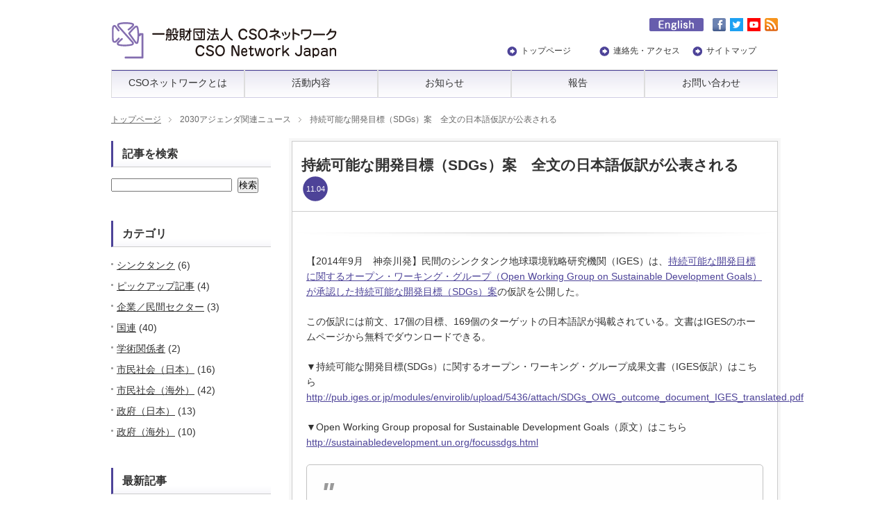

--- FILE ---
content_type: text/html; charset=UTF-8
request_url: http://www.csonj.org/mdgsnews/owg-sdgs-japanese-translation
body_size: 65286
content:
<!DOCTYPE html PUBLIC "-//W3C//DTD XHTML 1.1//EN" "http://www.w3.org/TR/xhtml11/DTD/xhtml11.dtd">
<html xmlns="http://www.w3.org/1999/xhtml">
<head profile="http://gmpg.org/xfn/11">
<meta http-equiv="Content-Type" content="text/html; charset=UTF-8" />
<title>持続可能な開発目標（SDGs）案　全文の日本語仮訳が公表される | CSOネットワーク</title>
<meta name="description" content="持続可能な開発目標（SDGs）案　全文の日本語仮訳が公表される" />
<link rel="alternate" type="application/rss+xml" title="CSOネットワーク RSS Feed" href="https://www.csonj.org/feed" />
<link rel="alternate" type="application/atom+xml" title="CSOネットワーク Atom Feed" href="https://www.csonj.org/feed/atom" /> 
<link rel="pingback" href="http://www.csonj.org/wp2025/xmlrpc.php" />


<link rel="stylesheet" href="http://www.csonj.org/wp2025/wp-content/themes/csonj2020/style.css?ver=20210611" type="text/css" />
<link rel="stylesheet" href="http://www.csonj.org/wp2025/wp-content/themes/csonj2020/comment-style.css?ver=1" type="text/css" />
<link rel="stylesheet" href="http://www.csonj.org/wp2025/wp-content/themes/csonj2020/japanese.css" type="text/css" />

<style type="text/css">
body { font-size:14px; }

a, #logo a:hover, #global_menu a:hover, #pickup a:hover, .side_widget a:hover, #bread_crumb li a:hover, #related_post ul li .title a:hover, .footer_widget a:hover,
 #previous_next_post a:hover, .post_list li a.title:hover, #post_list .title a:hover, #post_list .meta a:hover, #single_post .meta a:hover, .comment-act a:hover, .comment_form_wrapper a:hover,
  #recent_press_list li a.title:hover
 { color:#4D4398; }

a:hover { color:#55961D; }

#wp-calendar td a:hover, #wp-calendar #prev a:hover, #wp-calendar #next a:hover, .page_navi a:hover
 { background-color:#4D4398; }

#related_post ul li .image:hover img, #submit_comment:hover, .recommend_widget .image:hover img, #post_list .image:hover img, #pickup a.image:hover img
 { border:1px solid #4D4398; }

#submit_comment:hover, .post_list .archive_link a:hover
 { background-color:#4D4398; }

#comment_textarea textarea:focus, #guest_info input:focus
 { border:1px solid #55961D; }

#global_menu ul ul a:hover,
#global_menu ul ul .parent_menu > a:hover, #global_menu ul li.active_menu_first ul .parent_menu > a:hover, #global_menu ul li.active_menu_last ul .parent_menu > a:hover{ color:#4D4398; }

#global_menu2 ul ul a:hover,
#global_menu2 ul ul .parent_menu > a:hover, #global_menu2 ul li.active_menu_first ul .parent_menu > a:hover, #global_menu2 ul li.active_menu_last ul .parent_menu > a:hover{ color:#4D4398; }
</style>

 
<meta name='robots' content='max-image-preview:large' />
	<style>img:is([sizes="auto" i], [sizes^="auto," i]) { contain-intrinsic-size: 3000px 1500px }</style>
	<script type="text/javascript" id="wpp-js" src="http://www.csonj.org/wp2025/wp-content/plugins/wordpress-popular-posts/assets/js/wpp.js?ver=7.3.3" data-sampling="0" data-sampling-rate="100" data-api-url="https://www.csonj.org/wp-json/wordpress-popular-posts" data-post-id="1867" data-token="cfa6c6b48e" data-lang="0" data-debug="1"></script>
<script type="text/javascript">
/* <![CDATA[ */
window._wpemojiSettings = {"baseUrl":"https:\/\/s.w.org\/images\/core\/emoji\/16.0.1\/72x72\/","ext":".png","svgUrl":"https:\/\/s.w.org\/images\/core\/emoji\/16.0.1\/svg\/","svgExt":".svg","source":{"concatemoji":"http:\/\/www.csonj.org\/wp2025\/wp-includes\/js\/wp-emoji-release.min.js?ver=eceb16cdda06954f3eaaca9136ae5d4a"}};
/*! This file is auto-generated */
!function(s,n){var o,i,e;function c(e){try{var t={supportTests:e,timestamp:(new Date).valueOf()};sessionStorage.setItem(o,JSON.stringify(t))}catch(e){}}function p(e,t,n){e.clearRect(0,0,e.canvas.width,e.canvas.height),e.fillText(t,0,0);var t=new Uint32Array(e.getImageData(0,0,e.canvas.width,e.canvas.height).data),a=(e.clearRect(0,0,e.canvas.width,e.canvas.height),e.fillText(n,0,0),new Uint32Array(e.getImageData(0,0,e.canvas.width,e.canvas.height).data));return t.every(function(e,t){return e===a[t]})}function u(e,t){e.clearRect(0,0,e.canvas.width,e.canvas.height),e.fillText(t,0,0);for(var n=e.getImageData(16,16,1,1),a=0;a<n.data.length;a++)if(0!==n.data[a])return!1;return!0}function f(e,t,n,a){switch(t){case"flag":return n(e,"\ud83c\udff3\ufe0f\u200d\u26a7\ufe0f","\ud83c\udff3\ufe0f\u200b\u26a7\ufe0f")?!1:!n(e,"\ud83c\udde8\ud83c\uddf6","\ud83c\udde8\u200b\ud83c\uddf6")&&!n(e,"\ud83c\udff4\udb40\udc67\udb40\udc62\udb40\udc65\udb40\udc6e\udb40\udc67\udb40\udc7f","\ud83c\udff4\u200b\udb40\udc67\u200b\udb40\udc62\u200b\udb40\udc65\u200b\udb40\udc6e\u200b\udb40\udc67\u200b\udb40\udc7f");case"emoji":return!a(e,"\ud83e\udedf")}return!1}function g(e,t,n,a){var r="undefined"!=typeof WorkerGlobalScope&&self instanceof WorkerGlobalScope?new OffscreenCanvas(300,150):s.createElement("canvas"),o=r.getContext("2d",{willReadFrequently:!0}),i=(o.textBaseline="top",o.font="600 32px Arial",{});return e.forEach(function(e){i[e]=t(o,e,n,a)}),i}function t(e){var t=s.createElement("script");t.src=e,t.defer=!0,s.head.appendChild(t)}"undefined"!=typeof Promise&&(o="wpEmojiSettingsSupports",i=["flag","emoji"],n.supports={everything:!0,everythingExceptFlag:!0},e=new Promise(function(e){s.addEventListener("DOMContentLoaded",e,{once:!0})}),new Promise(function(t){var n=function(){try{var e=JSON.parse(sessionStorage.getItem(o));if("object"==typeof e&&"number"==typeof e.timestamp&&(new Date).valueOf()<e.timestamp+604800&&"object"==typeof e.supportTests)return e.supportTests}catch(e){}return null}();if(!n){if("undefined"!=typeof Worker&&"undefined"!=typeof OffscreenCanvas&&"undefined"!=typeof URL&&URL.createObjectURL&&"undefined"!=typeof Blob)try{var e="postMessage("+g.toString()+"("+[JSON.stringify(i),f.toString(),p.toString(),u.toString()].join(",")+"));",a=new Blob([e],{type:"text/javascript"}),r=new Worker(URL.createObjectURL(a),{name:"wpTestEmojiSupports"});return void(r.onmessage=function(e){c(n=e.data),r.terminate(),t(n)})}catch(e){}c(n=g(i,f,p,u))}t(n)}).then(function(e){for(var t in e)n.supports[t]=e[t],n.supports.everything=n.supports.everything&&n.supports[t],"flag"!==t&&(n.supports.everythingExceptFlag=n.supports.everythingExceptFlag&&n.supports[t]);n.supports.everythingExceptFlag=n.supports.everythingExceptFlag&&!n.supports.flag,n.DOMReady=!1,n.readyCallback=function(){n.DOMReady=!0}}).then(function(){return e}).then(function(){var e;n.supports.everything||(n.readyCallback(),(e=n.source||{}).concatemoji?t(e.concatemoji):e.wpemoji&&e.twemoji&&(t(e.twemoji),t(e.wpemoji)))}))}((window,document),window._wpemojiSettings);
/* ]]> */
</script>
<style id='wp-emoji-styles-inline-css' type='text/css'>

	img.wp-smiley, img.emoji {
		display: inline !important;
		border: none !important;
		box-shadow: none !important;
		height: 1em !important;
		width: 1em !important;
		margin: 0 0.07em !important;
		vertical-align: -0.1em !important;
		background: none !important;
		padding: 0 !important;
	}
</style>
<link rel='stylesheet' id='wp-block-library-css' href='http://www.csonj.org/wp2025/wp-includes/css/dist/block-library/style.min.css?ver=eceb16cdda06954f3eaaca9136ae5d4a' type='text/css' media='all' />
<style id='classic-theme-styles-inline-css' type='text/css'>
/*! This file is auto-generated */
.wp-block-button__link{color:#fff;background-color:#32373c;border-radius:9999px;box-shadow:none;text-decoration:none;padding:calc(.667em + 2px) calc(1.333em + 2px);font-size:1.125em}.wp-block-file__button{background:#32373c;color:#fff;text-decoration:none}
</style>
<link rel='stylesheet' id='browser-shots-frontend-css-css' href='http://www.csonj.org/wp2025/wp-content/plugins/browser-shots/dist/blocks.style.build.css?ver=1.7.4' type='text/css' media='all' />
<style id='global-styles-inline-css' type='text/css'>
:root{--wp--preset--aspect-ratio--square: 1;--wp--preset--aspect-ratio--4-3: 4/3;--wp--preset--aspect-ratio--3-4: 3/4;--wp--preset--aspect-ratio--3-2: 3/2;--wp--preset--aspect-ratio--2-3: 2/3;--wp--preset--aspect-ratio--16-9: 16/9;--wp--preset--aspect-ratio--9-16: 9/16;--wp--preset--color--black: #000000;--wp--preset--color--cyan-bluish-gray: #abb8c3;--wp--preset--color--white: #ffffff;--wp--preset--color--pale-pink: #f78da7;--wp--preset--color--vivid-red: #cf2e2e;--wp--preset--color--luminous-vivid-orange: #ff6900;--wp--preset--color--luminous-vivid-amber: #fcb900;--wp--preset--color--light-green-cyan: #7bdcb5;--wp--preset--color--vivid-green-cyan: #00d084;--wp--preset--color--pale-cyan-blue: #8ed1fc;--wp--preset--color--vivid-cyan-blue: #0693e3;--wp--preset--color--vivid-purple: #9b51e0;--wp--preset--gradient--vivid-cyan-blue-to-vivid-purple: linear-gradient(135deg,rgba(6,147,227,1) 0%,rgb(155,81,224) 100%);--wp--preset--gradient--light-green-cyan-to-vivid-green-cyan: linear-gradient(135deg,rgb(122,220,180) 0%,rgb(0,208,130) 100%);--wp--preset--gradient--luminous-vivid-amber-to-luminous-vivid-orange: linear-gradient(135deg,rgba(252,185,0,1) 0%,rgba(255,105,0,1) 100%);--wp--preset--gradient--luminous-vivid-orange-to-vivid-red: linear-gradient(135deg,rgba(255,105,0,1) 0%,rgb(207,46,46) 100%);--wp--preset--gradient--very-light-gray-to-cyan-bluish-gray: linear-gradient(135deg,rgb(238,238,238) 0%,rgb(169,184,195) 100%);--wp--preset--gradient--cool-to-warm-spectrum: linear-gradient(135deg,rgb(74,234,220) 0%,rgb(151,120,209) 20%,rgb(207,42,186) 40%,rgb(238,44,130) 60%,rgb(251,105,98) 80%,rgb(254,248,76) 100%);--wp--preset--gradient--blush-light-purple: linear-gradient(135deg,rgb(255,206,236) 0%,rgb(152,150,240) 100%);--wp--preset--gradient--blush-bordeaux: linear-gradient(135deg,rgb(254,205,165) 0%,rgb(254,45,45) 50%,rgb(107,0,62) 100%);--wp--preset--gradient--luminous-dusk: linear-gradient(135deg,rgb(255,203,112) 0%,rgb(199,81,192) 50%,rgb(65,88,208) 100%);--wp--preset--gradient--pale-ocean: linear-gradient(135deg,rgb(255,245,203) 0%,rgb(182,227,212) 50%,rgb(51,167,181) 100%);--wp--preset--gradient--electric-grass: linear-gradient(135deg,rgb(202,248,128) 0%,rgb(113,206,126) 100%);--wp--preset--gradient--midnight: linear-gradient(135deg,rgb(2,3,129) 0%,rgb(40,116,252) 100%);--wp--preset--font-size--small: 13px;--wp--preset--font-size--medium: 20px;--wp--preset--font-size--large: 36px;--wp--preset--font-size--x-large: 42px;--wp--preset--spacing--20: 0.44rem;--wp--preset--spacing--30: 0.67rem;--wp--preset--spacing--40: 1rem;--wp--preset--spacing--50: 1.5rem;--wp--preset--spacing--60: 2.25rem;--wp--preset--spacing--70: 3.38rem;--wp--preset--spacing--80: 5.06rem;--wp--preset--shadow--natural: 6px 6px 9px rgba(0, 0, 0, 0.2);--wp--preset--shadow--deep: 12px 12px 50px rgba(0, 0, 0, 0.4);--wp--preset--shadow--sharp: 6px 6px 0px rgba(0, 0, 0, 0.2);--wp--preset--shadow--outlined: 6px 6px 0px -3px rgba(255, 255, 255, 1), 6px 6px rgba(0, 0, 0, 1);--wp--preset--shadow--crisp: 6px 6px 0px rgba(0, 0, 0, 1);}:where(.is-layout-flex){gap: 0.5em;}:where(.is-layout-grid){gap: 0.5em;}body .is-layout-flex{display: flex;}.is-layout-flex{flex-wrap: wrap;align-items: center;}.is-layout-flex > :is(*, div){margin: 0;}body .is-layout-grid{display: grid;}.is-layout-grid > :is(*, div){margin: 0;}:where(.wp-block-columns.is-layout-flex){gap: 2em;}:where(.wp-block-columns.is-layout-grid){gap: 2em;}:where(.wp-block-post-template.is-layout-flex){gap: 1.25em;}:where(.wp-block-post-template.is-layout-grid){gap: 1.25em;}.has-black-color{color: var(--wp--preset--color--black) !important;}.has-cyan-bluish-gray-color{color: var(--wp--preset--color--cyan-bluish-gray) !important;}.has-white-color{color: var(--wp--preset--color--white) !important;}.has-pale-pink-color{color: var(--wp--preset--color--pale-pink) !important;}.has-vivid-red-color{color: var(--wp--preset--color--vivid-red) !important;}.has-luminous-vivid-orange-color{color: var(--wp--preset--color--luminous-vivid-orange) !important;}.has-luminous-vivid-amber-color{color: var(--wp--preset--color--luminous-vivid-amber) !important;}.has-light-green-cyan-color{color: var(--wp--preset--color--light-green-cyan) !important;}.has-vivid-green-cyan-color{color: var(--wp--preset--color--vivid-green-cyan) !important;}.has-pale-cyan-blue-color{color: var(--wp--preset--color--pale-cyan-blue) !important;}.has-vivid-cyan-blue-color{color: var(--wp--preset--color--vivid-cyan-blue) !important;}.has-vivid-purple-color{color: var(--wp--preset--color--vivid-purple) !important;}.has-black-background-color{background-color: var(--wp--preset--color--black) !important;}.has-cyan-bluish-gray-background-color{background-color: var(--wp--preset--color--cyan-bluish-gray) !important;}.has-white-background-color{background-color: var(--wp--preset--color--white) !important;}.has-pale-pink-background-color{background-color: var(--wp--preset--color--pale-pink) !important;}.has-vivid-red-background-color{background-color: var(--wp--preset--color--vivid-red) !important;}.has-luminous-vivid-orange-background-color{background-color: var(--wp--preset--color--luminous-vivid-orange) !important;}.has-luminous-vivid-amber-background-color{background-color: var(--wp--preset--color--luminous-vivid-amber) !important;}.has-light-green-cyan-background-color{background-color: var(--wp--preset--color--light-green-cyan) !important;}.has-vivid-green-cyan-background-color{background-color: var(--wp--preset--color--vivid-green-cyan) !important;}.has-pale-cyan-blue-background-color{background-color: var(--wp--preset--color--pale-cyan-blue) !important;}.has-vivid-cyan-blue-background-color{background-color: var(--wp--preset--color--vivid-cyan-blue) !important;}.has-vivid-purple-background-color{background-color: var(--wp--preset--color--vivid-purple) !important;}.has-black-border-color{border-color: var(--wp--preset--color--black) !important;}.has-cyan-bluish-gray-border-color{border-color: var(--wp--preset--color--cyan-bluish-gray) !important;}.has-white-border-color{border-color: var(--wp--preset--color--white) !important;}.has-pale-pink-border-color{border-color: var(--wp--preset--color--pale-pink) !important;}.has-vivid-red-border-color{border-color: var(--wp--preset--color--vivid-red) !important;}.has-luminous-vivid-orange-border-color{border-color: var(--wp--preset--color--luminous-vivid-orange) !important;}.has-luminous-vivid-amber-border-color{border-color: var(--wp--preset--color--luminous-vivid-amber) !important;}.has-light-green-cyan-border-color{border-color: var(--wp--preset--color--light-green-cyan) !important;}.has-vivid-green-cyan-border-color{border-color: var(--wp--preset--color--vivid-green-cyan) !important;}.has-pale-cyan-blue-border-color{border-color: var(--wp--preset--color--pale-cyan-blue) !important;}.has-vivid-cyan-blue-border-color{border-color: var(--wp--preset--color--vivid-cyan-blue) !important;}.has-vivid-purple-border-color{border-color: var(--wp--preset--color--vivid-purple) !important;}.has-vivid-cyan-blue-to-vivid-purple-gradient-background{background: var(--wp--preset--gradient--vivid-cyan-blue-to-vivid-purple) !important;}.has-light-green-cyan-to-vivid-green-cyan-gradient-background{background: var(--wp--preset--gradient--light-green-cyan-to-vivid-green-cyan) !important;}.has-luminous-vivid-amber-to-luminous-vivid-orange-gradient-background{background: var(--wp--preset--gradient--luminous-vivid-amber-to-luminous-vivid-orange) !important;}.has-luminous-vivid-orange-to-vivid-red-gradient-background{background: var(--wp--preset--gradient--luminous-vivid-orange-to-vivid-red) !important;}.has-very-light-gray-to-cyan-bluish-gray-gradient-background{background: var(--wp--preset--gradient--very-light-gray-to-cyan-bluish-gray) !important;}.has-cool-to-warm-spectrum-gradient-background{background: var(--wp--preset--gradient--cool-to-warm-spectrum) !important;}.has-blush-light-purple-gradient-background{background: var(--wp--preset--gradient--blush-light-purple) !important;}.has-blush-bordeaux-gradient-background{background: var(--wp--preset--gradient--blush-bordeaux) !important;}.has-luminous-dusk-gradient-background{background: var(--wp--preset--gradient--luminous-dusk) !important;}.has-pale-ocean-gradient-background{background: var(--wp--preset--gradient--pale-ocean) !important;}.has-electric-grass-gradient-background{background: var(--wp--preset--gradient--electric-grass) !important;}.has-midnight-gradient-background{background: var(--wp--preset--gradient--midnight) !important;}.has-small-font-size{font-size: var(--wp--preset--font-size--small) !important;}.has-medium-font-size{font-size: var(--wp--preset--font-size--medium) !important;}.has-large-font-size{font-size: var(--wp--preset--font-size--large) !important;}.has-x-large-font-size{font-size: var(--wp--preset--font-size--x-large) !important;}
:where(.wp-block-post-template.is-layout-flex){gap: 1.25em;}:where(.wp-block-post-template.is-layout-grid){gap: 1.25em;}
:where(.wp-block-columns.is-layout-flex){gap: 2em;}:where(.wp-block-columns.is-layout-grid){gap: 2em;}
:root :where(.wp-block-pullquote){font-size: 1.5em;line-height: 1.6;}
</style>
<link rel='stylesheet' id='contact-form-7-css' href='http://www.csonj.org/wp2025/wp-content/plugins/contact-form-7/includes/css/styles.css?ver=6.1' type='text/css' media='all' />
<link rel='stylesheet' id='wordpress-popular-posts-css-css' href='http://www.csonj.org/wp2025/wp-content/plugins/wordpress-popular-posts/assets/css/wpp.css?ver=7.3.3' type='text/css' media='all' />
<link rel='stylesheet' id='wp-pagenavi-css' href='http://www.csonj.org/wp2025/wp-content/plugins/wp-pagenavi/pagenavi-css.css?ver=2.70' type='text/css' media='all' />
<script type="text/javascript" src="https://www.csonj.org/wp2025/wp-includes/js/jquery/jquery.js?ver=1.12.4" id="jquery-js"></script>
<link rel="https://api.w.org/" href="https://www.csonj.org/wp-json/" /><link rel="canonical" href="https://www.csonj.org/mdgsnews/owg-sdgs-japanese-translation" />
<link rel='shortlink' href='https://www.csonj.org/?p=1867' />
<link rel="alternate" title="oEmbed (JSON)" type="application/json+oembed" href="https://www.csonj.org/wp-json/oembed/1.0/embed?url=https%3A%2F%2Fwww.csonj.org%2Fmdgsnews%2Fowg-sdgs-japanese-translation" />
<link rel="alternate" title="oEmbed (XML)" type="text/xml+oembed" href="https://www.csonj.org/wp-json/oembed/1.0/embed?url=https%3A%2F%2Fwww.csonj.org%2Fmdgsnews%2Fowg-sdgs-japanese-translation&#038;format=xml" />
            <style id="wpp-loading-animation-styles">@-webkit-keyframes bgslide{from{background-position-x:0}to{background-position-x:-200%}}@keyframes bgslide{from{background-position-x:0}to{background-position-x:-200%}}.wpp-widget-block-placeholder,.wpp-shortcode-placeholder{margin:0 auto;width:60px;height:3px;background:#dd3737;background:linear-gradient(90deg,#dd3737 0%,#571313 10%,#dd3737 100%);background-size:200% auto;border-radius:3px;-webkit-animation:bgslide 1s infinite linear;animation:bgslide 1s infinite linear}</style>
            		<style type="text/css" id="wp-custom-css">
			/*
ここに独自の CSS を追加することができます。

詳しくは上のヘルプアイコンをクリックしてください。
*/

/* サステナブル経営応援プログラムＣＳＳここから*/

#smhp_css_bybgon {
	height: auto;
}

#smhp_css_bybgon #container {
	width: 950px;
	margin-right:auto;
	margin-left:auto;
	height: auto;
	text-align: center;
	margin-top: 0px;
	padding: 0px;
}


#smhp_css_bybgon #maincontents {
	width:700px;
	height: auto;
	float: left;
	text-align: left;
}


#smhp_css_bybgon #honbun {
	width: auto;
	height: auto;
	padding: 10px;
}

#smhp_css_bybgon #honbun_r {
	width: auto;
	height: auto;
	padding: 10px 10px 150px 10px;
}

#smhp_css_bybgon #honbun_r img{
padding-right: 20px;
}


#smhp_css_bybgon #honbun_c {
	width: auto;
	height: auto;
	padding: 10px;
}



#smhp_css_bybgon #columns {
	width: auto;
	height: auto;
	float: left;
	text-align: left;
}


#smhp_css_bybgon #column1 {
	width: 230px;
	height: auto;
	float: left;
	text-align: left;
}

#smhp_css_bybgon #column2 {
	width: 230px;
	height: auto;
	float: left;
	text-align: left;
}

#smhp_css_bybgon #column3 {
	width: 230px;
	height: auto;
	float: left;
	text-align: left;
}




/* リンクバナー　*/
#smhp_css_bybgon #linkbannar {
	width: 240px;
	height: auto;
	float: right;
	text-align: right;
}


/* お問い合わせ　*/
#smhp_css_bybgon #otoiawase {
	width: 240px;
	height: 220px;
	float: right;
	text-align: right;
}

/* お問い合わせ下階層用　*/
#smhp_css_bybgon #otoiawase_s {
	width: 240px;
	height: 300px;
  padding-top: 15px;
	float: right;
	text-align: right;
}

/* フロートクリア*/

#smhp_css_bybgon clear{
	clear: both;
}


/* リスト_サポート*/
#smhp_css_bybgon ul {
  list-style: none;
}
#smhp_css_bybgon #honbun li{
text-indent:1em;
                    background-repeat:no-repeat;
                    background-position:left center; 

 background-image: url(https://www.csonj.org/images/arrow.jpg);
}


/* リスト_コラム*/
#smhp_css_bybgon ul {
  list-style: none;
}

#smhp_css_bybgon #kakomi_c li{
	color: #993399;
	  font-weight: bold;
}



/* 囲み_サポート*/
#smhp_css_bybgon #kakomi {
	width: 640px;
	height: auto;
	float: left;
	text-align: left;
  padding: 10px 15px 10px 30px;
 border-width: 1px;
 border-style: solid;
border-color: #CCCCCC;
  background-color: #FFFFFF;
}

/* 囲み_コラム*/
#smhp_css_bybgon #kakomi_c {
	width: 640px;
	height: auto;
	float: left;
	text-align: left;
  padding: 19px;
 border-width: 1px;
 border-style: solid;
border-color: #CCCCCC;
  background-color: #FFFFFF;
  margin-bottom: 30px;
}

/* 囲み_コラム_参考情報欄*/
#smhp_css_bybgon #kakomi_d {
	width: 640px;
	height: auto;
	float: left;
	text-align: left;
  padding: 10px 10px 10px 10px;
margin: 0px 0px 30px 0px;
 border-width: 1px 0px 1px 0px;
border-color: #CCCCCC;
	border-style: solid;
  background-color: #FFFFFF;
}



#smhp_css_bybgon #st_blue h6{
 background-color: #ADD8E6;
  font-size: large;
 font-weight: bold;
	width: 350px;
  margin-bottom: 0px;
 border-width: 0px 0px 0px 0px;
}

#smhp_css_bybgon #st_green h6{
 background-color: #99CC66;
  font-size: large;
 font-weight: bold;
	width: 350px;
  margin-bottom: 0px;
 border-width: 0px 0px 0px 0px;
}

#smhp_css_bybgon #st_yellow h6{
 background-color: #FFD700;
  font-size: large;
 font-weight: bold;
	width: 350px;
  margin-bottom: 0px;
 border-width: 0px 0px 0px 0px;
}

#smhp_css_bybgon #kakomi_c a{
  float: right;
}

#smhp_css_bybgon #kakomi_d caption
{
	text-align: left;
 font-weight: bold;  
	color: #993399;
}

#smhp_css_bybgon #kakomi_d table
{
  margin-bottom: 10px;
}

#smhp_css_bybgon #kakomi_d th
{  white-space:nowrap;
 border-width: 0px;
  width: 80px;
}

#smhp_css_bybgon #kakomi_d td
{
 border-width: 0px;
	white-space:pre-line;
}

/* サステナブル経営応援プログラムＣＳＳここまで*/		</style>
		
<script type="text/javascript" src="http://www.csonj.org/wp2025/wp-content/themes/csonj2020/js/rollover.js"></script>
<script type="text/javascript" src="http://www.csonj.org/wp2025/wp-content/themes/csonj2020/js/jscript.js"></script>
<script type="text/javascript" src="http://www.csonj.org/wp2025/wp-content/themes/csonj2020/js/scroll.js"></script>
<script type="text/javascript" src="http://www.csonj.org/wp2025/wp-content/themes/csonj2020/js/comment.js"></script>


<!--[if IE ]>
<link rel="stylesheet" href="http://www.csonj.org/wp2025/wp-content/themes/csonj2020/ie.css" type="text/css" />
<![endif]-->
<!--[if IE 7]>
<link rel="stylesheet" href="http://www.csonj.org/wp2025/wp-content/themes/csonj2020/ie7.css" type="text/css" />
<![endif]-->

<script type="text/javascript" src="http://www.csonj.org/wp2025/wp-content/themes/csonj2020/js/jquery.tile.js"></script>
<script type="text/javascript">
jQuery(document).ready(function($){
  $("#pickup ul li").tile(3);
  $(".footer_widget").tile(4);
  $("#post_list .title").tile(3);
  $("#post_list .desc").tile(3);
  $("#post_list li").tile(3);
  $("#post_list .title").tile(3);
  $("#post_list .desc").tile(3);
  $("#post_list li").tile(3);
  $("#post_list li.evaluator-newspost .title").tile(4);
  $("#post_list li.evaluator-newspost .desc").tile(4);
  $("#post_list li.evaluator-newspost").tile(4);
  $("#post_list_2 li.evaluator-newspost .title").tile(4);
  $("#post_list_2 li.evaluator-newspost .desc").tile(4);
  $("#post_list_2 li.evaluator-newspost").tile(4);
});
</script>

<script>
  (function(i,s,o,g,r,a,m){i['GoogleAnalyticsObject']=r;i[r]=i[r]||function(){
  (i[r].q=i[r].q||[]).push(arguments)},i[r].l=1*new Date();a=s.createElement(o),
  m=s.getElementsByTagName(o)[0];a.async=1;a.src=g;m.parentNode.insertBefore(a,m)
  })(window,document,'script','//www.google-analytics.com/analytics.js','ga');

  ga('create', 'UA-6548748-1', 'csonj.org');
  ga('send', 'pageview');

</script>

<script>
jQuery(function() {
	jQuery("a[href$='.pdf']").click(function(e) {
		var ahref = jQuery(this).attr('href');
		ga('send', 'event', 'download', 'pdf', ahref);
	});
});
</script>

</head>
<body class="csonj_responsive  left default">
	<div id="header_wrap">
		<div id="header">
			<!-- logo -->
			<div id="logo_area">
				<h1 id="logo">
					<a href="https://www.csonj.org/" title="CSOネットワーク">
						<img src="https://www.csonj.org/images/tcd-w/logo.gif" alt="CSOネットワーク" title="CSOネットワーク" />
					</a>
				</h1>
			</div>

			<!-- global menu (SP) -->
			<div class="global-menu-sp">
				<input id="global-menu-sp-toggle" type="checkbox" name="global-menu-sp-toggle" value="on">
				<label for="global-menu-sp-toggle" class="global-menu-sp-hamberger"><span></span><span></span><span></span></label>
				<ul class="menu">
					<li class="menu-item"><a href="http://www.csonj.org/">トップページ</a></li>
					<li class="menu-item menu-item-has-children parent_menu">
						<span>CSOネットワークとは</span>
						<input id="global_menu_sp_1" type="checkbox" name="global-menu-sp-1" value="on">
						<label class="global-menu-sp-sub-toggle" for="global_menu_sp_1"><span></span></label>
						<ul class="sub-menu">
							<li class="menu-item"><a href="https://www.csonj.org/about/topmessage">ごあいさつ</a></li>
							<li class="menu-item"><a href="https://www.csonj.org/about/vision">ビジョン・ミッション</a></li>
							<li class="menu-item"><a href="https://www.csonj.org/about/enkaku">沿革</a></li>
							<li class="menu-item"><a href="https://www.csonj.org/about/staff">役員一覧</a></li>
							<li class="menu-item"><a href="https://www.csonj.org/about/staffintroduction">スタッフ・パートナー紹介</a></li>
							<li class="menu-item"><a href="https://www.csonj.org/about/soshiki">年次報告</a></li>
							<li class="menu-item"><a href="https://www.csonj.org/about/teikan">定款</a></li>
							<li class="menu-item"><a href="https://www.csonj.org/about/privacy">個人情報保護方針</a></li>
						</ul>
					</li>
					<li class="menu-item menu-item-has-children parent_menu">
						<a href="https://www.csonj.org/activity">活動内容</a>
						<input id="global_menu_sp_2" type="checkbox" name="global-menu-sp-2" value="on">
						<label class="global-menu-sp-sub-toggle" for="global_menu_sp_2"><span></span></label>
												<ul class="sub-menu has-img">
														<li class="menu-item"><a href="https://www.csonj.org/activity/activity-1">ビジネスと人権・責任あるビジネス推進</a></li>
														<li class="menu-item"><a href="https://www.csonj.org/activity/activity-2">持続可能な公共調達</a></li>
														<li class="menu-item"><a href="https://www.csonj.org/activity/activity-4">外国人材との共生</a></li>
														<li class="menu-item"><a href="https://www.csonj.org/activity/activity-6">企業の情報開示と市民社会とのエンゲージメント</a></li>
														<li class="menu-item"><a href="https://www.csonj.org/activity/activity-5">NGOと企業の連携</a></li>
														<li class="menu-item"><a href="https://www.csonj.org/activity/activity-7">参加型の地域づくり</a></li>
														<li class="menu-item"><a href="https://www.csonj.org/activity/activity-3">社会的インパクト評価</a></li>
														<li class="menu-item"><a href="https://www.csonj.org/activity/activity-8">サステナビリティ支援　　講演・研修・コンサル・　事業評価等のご提供</a></li>
													</ul>
											</li>
					<li id="menu-item-1288" class="menu-item menu-item-type-custom menu-item-object-custom menu-item-1288"><a href="http://www.csonj.org/category/news/">お知らせ</a></li>
					<li id="menu-item-1289" class="menu-item menu-item-type-custom menu-item-object-custom menu-item-1289"><a href="http://www.csonj.org/category/reports/">報告</a></li>
					<li class="menu-item menu-item-has-children parent_menu">
						<a href="https://www.csonj.org/inquiry">お問い合わせ</a>
						<input id="global_menu_sp_5" type="checkbox" name="global-menu-sp-5" value="on">
						<label class="global-menu-sp-sub-toggle" for="global_menu_sp_5"><span></span></label>
						<ul class="sub-menu">
							<li class="menu-item"><a href="https://www.csonj.org/inquiry">お問い合わせ</a></li>
							<li class="menu-item"><a href="https://www.csonj.org/activity/activity-8">講師派遣</a></li>
							<li class="menu-item"><a href="https://www.csonj.org/shien">寄付</a></li>
						</ul>
					</li>
					<li class="menu-item"><a href="https://www.csonj.org/access">連絡先・アクセス</a></li>
					<li class="menu-item"><a href="https://www.csonj.org/sitemap">サイトマップ</a></li>
				</ul>
			</div>
			
			<!-- global menu (PC1) -->
			<div id="global_menu" class="clearfix">
				<ul id="menu-%e3%82%b0%e3%83%ad%e3%83%bc%e3%83%90%e3%83%ab%e3%83%a1%e3%83%8b%e3%83%a5%e3%83%bc" class="menu">
					<li id="menu-item-4196" class="menu-item menu-item-type-custom menu-item-object-custom current-menu-item current_page_item menu-item-home menu-item-4196"><a href="https://www.csonj.org/" aria-current="page">トップページ</a></li>
					<li id="menu-item-4198" class="menu-item menu-item-type-post_type menu-item-object-page menu-item-4198"><a href="https://www.csonj.org/access">連絡先・アクセス</a></li>
					<li id="menu-item-4197" class="menu-item menu-item-type-post_type menu-item-object-page menu-item-4197"><a href="https://www.csonj.org/sitemap">サイトマップ</a></li>
				</ul>
			</div>

			<div id="social_btn">
				<a class="header_english" href="https://www.csonj.org/index-en"><img src="https://www.csonj.org/wp2025/wp-content/themes/csonj2020/img/header/english.gif" alt="english" title="english" /></a>
				<a class="header_facebook target_blank" href="https://www.facebook.com/csonj"><img src="https://www.csonj.org/wp2025/wp-content/themes/csonj2020/img/header/facebook.gif" alt="Facebook" title="Facebook" /></a>
				<a class="header_twitter target_blank" href="https://twitter.com/CsoNetwork_JP"><img src="https://www.csonj.org/wp2025/wp-content/themes/csonj2020/img/header/twitter.png" width="19" alt="Twitter" title="Twitter" /></a>
				<a class="header_youtube target_blank" href="https://www.youtube.com/channel/UCheMxqfn6iM3xjZ0sfJgRhA"><img src="https://www.csonj.org/wp2025/wp-content/themes/csonj2020/img/header/youtube.png" width="19" alt="YouTube" title="YouTube" /></a>
				<!-- rss -->
				<a class="header_rss target_blank" href="https://www.csonj.org/feed"><img src="https://www.csonj.org/wp2025/wp-content/themes/csonj2020/img/header/rss.gif" alt="RSS" title="RSS" /></a>
			</div>
			
			<!-- global menu (PC2) -->
			<div id="global_menu2a" class="clearfix">
				<ul id="global_menu2-1" class="menu">
					<li class="menu-item menu-item-has-children parent_menu">
						<span>CSOネットワークとは</span>
						<ul class="sub-menu">
							<li class="menu-item"><a href="https://www.csonj.org/about/topmessage">ごあいさつ</a></li>
							<li class="menu-item"><a href="https://www.csonj.org/about/vision">ビジョン・ミッション</a></li>
							<li class="menu-item"><a href="https://www.csonj.org/about/enkaku">沿革</a></li>
							<li class="menu-item"><a href="https://www.csonj.org/about/staff">役員一覧</a></li>
							<li class="menu-item"><a href="https://www.csonj.org/about/staffintroduction">スタッフ・パートナー紹介</a></li>
							<li class="menu-item"><a href="https://www.csonj.org/about/soshiki">年次報告</a></li>
							<li class="menu-item"><a href="https://www.csonj.org/about/teikan">定款</a></li>
							<li class="menu-item"><a href="https://www.csonj.org/about/privacy">個人情報保護方針</a></li>
						</ul>
					</li>
					<li class="menu-item menu-item-has-children parent_menu">
						<a href="https://www.csonj.org/activity">活動内容</a>
												<ul class="sub-menu has-img">
														<li class="menu-item"><a href="https://www.csonj.org/activity/activity-1">
																<span class="menu-item-img"><img src="https://www.csonj.org/wp2025/../images/activity-1-300x199.png" alt=""></span>
																<span class="menu-item-ttl">ビジネスと人権・責任あるビジネス推進</span>
							</a></li>
														<li class="menu-item"><a href="https://www.csonj.org/activity/activity-2">
																<span class="menu-item-img"><img src="https://www.csonj.org/wp2025/../images/activity-2.png" alt=""></span>
																<span class="menu-item-ttl">持続可能な公共調達</span>
							</a></li>
														<li class="menu-item"><a href="https://www.csonj.org/activity/activity-4">
																<span class="menu-item-img"><img src="https://www.csonj.org/wp2025/../images/activity-3-300x223.png" alt=""></span>
																<span class="menu-item-ttl">外国人材との共生</span>
							</a></li>
														<li class="menu-item"><a href="https://www.csonj.org/activity/activity-6">
																<span class="menu-item-img"><img src="https://www.csonj.org/wp2025/../images/ab1cc1e487bb373a1c185523ca0758ba-300x203.png" alt=""></span>
																<span class="menu-item-ttl">企業の情報開示と市民社会とのエンゲージメント</span>
							</a></li>
														<li class="menu-item"><a href="https://www.csonj.org/activity/activity-5">
																<span class="menu-item-img"><img src="https://www.csonj.org/wp2025/../images/partnership4-300x151.png" alt=""></span>
																<span class="menu-item-ttl">NGOと企業の連携</span>
							</a></li>
														<li class="menu-item"><a href="https://www.csonj.org/activity/activity-7">
																<span class="menu-item-img"><img src="https://www.csonj.org/wp2025/../images/activity-7a-300x162.png" alt=""></span>
																<span class="menu-item-ttl">参加型の地域づくり</span>
							</a></li>
														<li class="menu-item"><a href="https://www.csonj.org/activity/activity-3">
																<span class="menu-item-img"><img src="https://www.csonj.org/wp2025/../images/activity-3a-300x225.jpg" alt=""></span>
																<span class="menu-item-ttl">社会的インパクト評価</span>
							</a></li>
														<li class="menu-item"><a href="https://www.csonj.org/activity/activity-8">
																<span class="menu-item-img"><img src="https://www.csonj.org/wp2025/../images/activity-8-300x170.jpg" alt=""></span>
																<span class="menu-item-ttl">サステナビリティ支援　　講演・研修・コンサル・　事業評価等のご提供</span>
							</a></li>
													</ul>
											</li>
					<li id="menu-item-1288" class="menu-item menu-item-type-custom menu-item-object-custom menu-item-1288"><a href="http://www.csonj.org/category/news/">お知らせ</a></li>
					<li id="menu-item-1289" class="menu-item menu-item-type-custom menu-item-object-custom menu-item-1289"><a href="http://www.csonj.org/category/reports/">報告</a></li>
					<li class="menu-item menu-item-has-children parent_menu">
						<a href="https://www.csonj.org/inquiry">お問い合わせ</a>
						<ul class="sub-menu">
							<li class="menu-item"><a href="https://www.csonj.org/inquiry">お問い合わせ</a></li>
							<li class="menu-item"><a href="https://www.csonj.org/activity/activity-8">講師派遣</a></li>
							<li class="menu-item"><a href="https://www.csonj.org/shien">寄付</a></li>
						</ul>
					</li>
				</ul>
			</div>

		</div>
	</div><!-- END #header_wrap -->

	
 <div id="main_content" class="clearfix">


<ul id="bread_crumb" class="clearfix">
 <li><a href="https://www.csonj.org">トップページ</a></li>

 <li></li><li>2030アジェンダ関連ニュース </li>
 <li class="last">持続可能な開発目標（SDGs）案　全文の日本語仮訳が公表される</li>

</ul>


 <div id="main_col">

  <div id="contents">

      <div id="single_post" class="clearfix">

    <div id="single_post_title" class="clearfix">
     <h2 class="title">持続可能な開発目標（SDGs）案　全文の日本語仮訳が公表される</h2>
     <p class="date">11.04</p>    </div>

        <div class="meta clearfix">
     <ul class="post_category clearfix"><li></li></ul>              </div>
    
    <div class="post">
     <p>【2014年9月　神奈川発】民間のシンクタンク地球環境戦略研究機関（IGES）は、<a href="http://www.csonj.org/mdgsnews/sustainable-development-goals-draft" target="_blank">持続可能な開発目標に関するオープン・ワーキング・グループ（Open Working Group on Sustainable Development Goals）が承認した持続可能な開発目標（SDGs）案</a>の仮訳を公開した。</p>
<p>この仮訳には前文、17個の目標、169個のターゲットの日本語訳が掲載されている。文書はIGESのホームページから無料でダウンロードできる。</p>
<p>▼持続可能な開発目標(SDGs）に関するオープン・ワーキング・グループ成果文書（IGES仮訳）はこちら<br />
<a href="http://pub.iges.or.jp/modules/envirolib/upload/5436/attach/SDGs_OWG_outcome_document_IGES_translated.pdf" target="_blank">http://pub.iges.or.jp/modules/envirolib/upload/5436/attach/SDGs_OWG_outcome_document_IGES_translated.pdf<br />
</a></p>
<p>▼Open Working Group proposal for Sustainable Development Goals（原文）はこちら<br />
<a href="http://sustainabledevelopment.un.org/focussdgs.html" target="_blank">http://sustainabledevelopment.un.org/focussdgs.html<br />
</a></p>
<blockquote><p><strong>持続可能な開発目標</strong></p>
<p>目標 1. あらゆる場所のあらゆる形態の貧困を終わらせる</p>
<p>目標 2. 飢餓を終わらせ、食糧安全保障および栄養改善を実現し、持続可能な農業を促進する</p>
<p>目標 3. あらゆる年齢のすべての人々の健康的な生活を確保し、福祉を促進する</p>
<p>目標 4 . すべての人々への包括的かつ公平な質の高い教育を提供し、生涯学習の機会を促進する</p>
<p>目標 5. ジェンダー平等を達成し、すべての女性および女子のエンパワーメントを行う</p>
<p>目標 6. すべての人々の水と衛生の利用可能性と持続可能な管理を確保する</p>
<p>目標 7. すべての人々の、安価かつ信頼できる持続可能な現代的エネルギーへのアクセスを確保する</p>
<p>目標 8 . 包括的かつ持続可能な経済成長、およびすべての人々の完全かつ生産的な雇用とディーセント・ワーク（適切な雇用）を促進する</p>
<p>目標 9. レジリエントなインフラ構築、包括的かつ持続可能な産業化の促進、およびイノベーションの拡大を図る</p>
<p>目標 10. 各国内および各国間の不平等を是正する</p>
<p>目標 11. 包括的で安全かつレジリエントで持続可能な都市および人間居住を実現する</p>
<p>目標 12. 持続可能な生産消費形態を確保する</p>
<p>目標 13. 気候変動およびその影響を軽減するための緊急対策を講じる*<br />
*国連気候変動枠組条約（UNFCCC）が、気候変動への世界的対応について交渉を行う一義的な国際的、政府間対話の場であると認識している。</p>
<p>目標 14. 持続可能な開発のために海洋資源を保全し、持続的に利用する</p>
<p>目標 15. 陸域生態系の保護・回復・持続可能な利用の推進、森林の持続可能な管理、砂漠化への対処、ならびに土地の劣化の阻止・防止および生物多様性の損失の阻止を促進する</p>
<p>目標 16. 持続可能な開発のための平和で包括的な社会の促進、すべての人々への司法へのアクセス提供、およびあらゆるレベルにおいて効果的で説明責任のある包括的な制度の構築を図る</p>
<p>目標 17. 持続可能な開発のための実施手段の強化し、グローバル・パートナーシップを活性化する</p></blockquote>
<blockquote><p><strong>持続可能な開発目標に関するオープン・ワーキング・グループの提案についての序論</strong></p>
<p>1. 国連持続可能な開発会議（リオ+20）の成果文書である『我々が望む未来』では、決議事項の1つとして、オープン・ワーキング・グループ（OWG）を設置して持続可能な開発目標（SDGs）を設定し、第68回国連総会における検討および適切な行動に付すことが定められた。また、同成果文書ではSDGsの概念的基盤として、SDGsは国連ポスト2015年開発目標と整合・統合されるべきであると定めている。</p>
<p>2. 貧困撲滅は、現在世界が直面している最大の地球規模課題であり、持続可能な開発にとって必須の条件である。リオ+20の成果文書では、喫緊の課題として貧困と飢餓からの人類の解放に対するコミットメントが再確認された。</p>
<p>3. 貧困撲滅、持続可能でない生産消費形態の変更および持続可能な生産消費形態の促進、ならびに経済・社会開発の基礎となる天然資源の保護と管理は、持続可能な開発の総体的目標であり、不可欠な条件である。</p>
<p>4. 持続可能な開発の中心は人々であり、このためリオ+20では、正当かつ公平で包括的な世界を目指して努力し、持続可能かつ包括的な経済成長、社会開発および環境の保護を促進し、これを通じ、年齢、性別、障害、文化、人種、民族、出自、居住資格、宗教、経済的地位その他の状況によって区別することなく、世界中の子ども、若者、および次世代の人々をはじめとするすべての人々の利益のために協力して取り組んでいくことを約束した。</p>
<p>5. また、リオ+20は、とりわけ第7原則として規定された「共通だが差異のある責任」を含め、環境と開発に関するリオ宣言のすべての原則を再確認した。</p>
<p>6. またリオ+20は、リオ宣言、アジェンダ21、アジェンダ21の更なる実施のための計画、持続可能な開発に関する世界首脳会議のための実施計画（ヨハネスブルグ実施計画）、持続可能な開発に関するヨハネスブルグ宣言、小島嶼開発途上国の持続可能な開発のための行動計画（バルバドス行動プログラム）、小島嶼開発途上国の持続可能な開発のための行動計画の更なる実施のためのモーリシャス戦略の完全実施に対するコミットメントを改めて再確認した。そして、2011～2020年の10年における後発開発途上国のための行動計画（イスタンブール行動計画）、アルマトイ行動計画（内陸・通過開発途上国の通過運輸協力のための新たな国際的枠組みにおける内陸開発途上国の特別なニーズへの対処）、アフリカの開発ニーズに関する政治宣言、アフリカ開発のための新パートナーシップの完全実施に対するコミットメントも再確認した。更に、国連ミレニアム宣言、2005年世界サミットの成果、開発資金国際会議のモンテレイ合意、開発資金に関するドーハ宣言、国連総会におけるミレニアム開発目標（MDGs）に関するハイレベル本会合の成果文書、国際人口開発会議の行動計画、国際人口開発会議の行動計画の更なる実施のための主要な行動、および北京宣言および行動綱領、ならびに上記のレビュー会議の成果文書を含む、経済、社会、および環境分野に関するすべての主要な国連会議や首脳会議の成果に盛り込まれたコミットメントを再確認した。2013年9月に開催されたMDGs達成に向けたフォローアップのための特別イベントの成果文書では、強固なポスト2015開発目標の立案に関する決定を再確認した。国際的な人の移動と開発に関するハイレベル対話の宣言において人の移動と開発に対するコミットメントを再確認した。</p>
<p>7. リオ+20の成果物は、国際法およびその原則を十分に尊重しながら、国際連合憲章の目的および原則に引き続き従う必要性について再確認した。更に、自由・平和・安全の重要性、そして発展の権利、および水・食糧の権利など十分な生活水準への権利を含む人権の尊重、法の支配、グッド・ガバナンス（良い統治）、ジェンダー平等、女性のエンパワーメント、ならびに開発のための正当で民主的な社会への総合的なコミットメントを再確認した。世界人権宣言をはじめとする人権および国際法に関連する国際的な手段の重要性を再確認した。</p>
<p>8. OWGは、気候変動は国際的な問題であり、世界的な温室効果ガスの排出削減を促進するには、すべての国々による可能な限り広範な協力および効果的かつ適切な国際的対応への参画が求められることを強調した。国連気候変動枠組条約（UNFCCC）において、締約国は、衡平の原則に基づき、かつ各々の共通だが差異のある責任と各国の能力に従い、人類の現在および将来の世代のために気候系を保護すべきであることを想起した。2020年までの世界の年間温室効果ガス排出量についての締約国の削減目標を総計した効果と、世界の平均気温の上昇を産業革命以前に比べて2℃または1.5℃以内に抑える見込みに合致した排出シナリオの総計の間に大きな隔たりがあることを重大な懸念をもって留意するとともに、UNFCCCの下での究極的な目標は、気候系に対して危険な人為的干渉を及ぼすこととならない水準において大気中の温室効果ガス濃度を安定化させることであると、再確認した。</p>
<p>9. 地球とその生態系は我々の故郷である。「母なる地球」は多くの国や地域で共通の表現であり、持続可能な開発の推進との関連で、自然の権利を認識する国もあることに我々は留意する。リオ+20では、現在および未来の世代における経済的、社会的、環境的ニーズの正しいバランスを達成するためには、自然との調和の推進が必要であると認めている。また、世界における自然および文化の多様性を認め、すべての文化および文明が持続可能な開発に寄与し得ることを認識している。</p>
<p>10. 各国は持続可能な開発の実現に向けて独自の課題に直面している。最も脆弱な国々、特にアフリカ諸国、後発開発途上国、内陸開発途上国、および小島嶼開発途上国は特有の課題に直面している。紛争状態にある国にも特別な注意を向ける必要がある。</p>
<p>11. リオ+20では、国際協力を強化し、すべての人々、特に開発途上国の人々に対する持続可能な開発に関わる根強い課題に取り組むというコミットメントを再確認した。この点に関し、経済的安定、持続的な経済成長、社会的平等の促進、および環境保護を達成すると同時に、ジェンダー平等、女性のエンパワーメント、およびすべての人々の雇用均等、ならびに子どもの潜在能力を完全に実現すべく教育などを通じた保護、生存、および開発を強化することが必要であることを再確認した。</p>
<p>12. 各国は自国の経済および社会開発に対する第一の責任を負うものであり、国内政策、国内資源および開発戦略の役割の重要性は計り知れない。開発途上国は持続可能な開発のための追加の資源を必要としている。持続可能な開発を促進するためには、さまざまな供給源から多大な資源を動員し、調達金を効果的に利用する必要がある。リオ+20では、持続可能な開発のためのグローバル・パートナーシップを再活性化させ、そのために必要な資源を動員させることに対するコミットメントを認識した。持続可能な開発資金に関する政府間専門家委員会の報告書では、持続可能な開発資金戦略案を提案する予定である。2015年7月に開催予定の第3回開発資金国際会議の実質的成果として、モンテレイ合意およびドーハ宣言の実施進捗状況が評価される予定である。国家および国際レベルでのグッド・ガバナンスと法の支配は、持続可能かつ包括的で公平な経済成長、持続可能な開発、および貧困と飢餓の撲滅に不可欠なものである。</p>
<p>13. リオ+20では、我々の全般的目標である三次元的な視点からの持続可能な開発を実現するための利用可能なアプローチ、ビジョン、モデルおよびツールは各国の状況や優先事項に従って異なることを再確認した。</p>
<p>14. 持続可能な開発目標の実施は、政府、市民社会、民間セクター、および国連機関の積極的関与を伴った、持続可能な開発のためのグローバル・パートナーシップに依存している。実施レビューの強固な仕組みは、SDGsの成功に不可欠なものである。国連総会、経済社会理事会（ECOSOC）のシステム、およびハイレベル政治フォーラムは、この点において中心的な役割を担う。</p>
<p>15. リオ+20では、植民地または外国の支配下で暮らす人々の自決権の完全な実現に対する障害を取り除くため、国際法に従い更なる効果的な手段と行動を取ることに対するコミットメントを繰り返し表明した。これらの障害は、こうした人々の経済および社会開発ならびに環境に引き続き負の影響を及ぼしており、人間の尊厳および価値とは相容れないものであるため、撲滅すべく対処しなければならない。</p>
<p>16. リオ+20は、憲章にあるとおり、国家の領土保全や政治的独立に反する行動に正当性を与え、また助長するものであると見なされないことを再確認した。また、国際法に従い、複合的人道危機やテロリズムの影響を受ける地域に暮らす人々にとっての障害や制約を取り除き、支援を強化し、特別なニーズに対応するために、更なる効果的な手段と行動を取ることを決定した。</p>
<p>17. SDGsの実施モニタリングにあたっては、所得、ジェンダー、年齢、人種、民族、居住資格、障害、地理的位置、およびその他SDGsの実施モニタリングを支援する各国事情に関連する特性別のデータや統計の入手可能性とアクセスを向上させることが重要である。SDGsの実施から取り残される者が出ないよう、非集計データの質、対象範囲、および入手可能性を向上するため、緊急に措置を講ずる必要がある。</p>
<p>18. 持続可能な開発目標にはそれぞれターゲットが設定されており、更に今後、成果の測定に重点を置いた指標により詳細化される。本目標は行動を中心とし、グローバルな性質を持ち、あらゆる国に例外なく適用できるものである。また、各国の異なる原状、開発能力および開発レベルに配慮し、国内政策と優先事項を尊重している。本目標は、MDGsの成果を基盤とし、MDGsの未達成事項の完了を目指すとともに、新たな課題に対応するものである。これらの目標は、持続可能な開発における世界的な優先事項の統合的かつ不可分な総体をなしている。ターゲットは、世界全体の野心的ターゲットであり、各国政府は世界的な野心のレベルを指針としつつ、国内の状況を勘案して独自の国別ターゲットを設定する。目標とターゲットは、経済、社会、環境面を統合し、あらゆる次元での持続可能な開発の達成において、これらのインターリンケージを内包するものである。</p></blockquote>
<p class="mdgsnewscostom">出典：公益財団法人地球環境戦略研究機関<br />原題：持続可能な開発目標(SDGs）に関するオープン・ワーキング・グループ成果文書（IGES仮訳）<br />URL：<a href="http://pub.iges.or.jp/modules/envirolib/view.php?docid=5436">http://pub.iges.or.jp/modules/envirolib/view.php?docid=5436</a></p>
<div class='yarpp yarpp-related yarpp-related-website yarpp-template-list'>
<!-- YARPP List -->
<h3>Related posts:</h3><ol>
<li><a href="https://www.csonj.org/mdgsnews/sdgs-database-launched" rel="bookmark" title="持続可能な開発目標（SDGs）のデータベースが公開される　これまでに提案された目標や関連政策文書が検索可能に">持続可能な開発目標（SDGs）のデータベースが公開される　これまでに提案された目標や関連政策文書が検索可能に</a></li>
<li><a href="https://www.csonj.org/mdgsnews/civil-society-reacts-to-proposed-sdgs" rel="bookmark" title="持続可能な開発目標（SDGs）案に対する市民社会の反応">持続可能な開発目標（SDGs）案に対する市民社会の反応</a></li>
<li><a href="https://www.csonj.org/event/140226sdgs" rel="bookmark" title="持続可能な開発目標（SDGs）勉強会　ー　これから、何ができるのか：2015年以降の開 発目標をヒントに考える">持続可能な開発目標（SDGs）勉強会　ー　これから、何ができるのか：2015年以降の開 発目標をヒントに考える</a></li>
<li><a href="https://www.csonj.org/mdgsnews/sustainable-development-goals-draft" rel="bookmark" title="持続可能な開発目標（SDGs）案がついに合意される　目標は全17個　第69回国連総会で継続議論">持続可能な開発目標（SDGs）案がついに合意される　目標は全17個　第69回国連総会で継続議論</a></li>
</ol>
</div>
 

    </div>


   </div><!-- END #single_post -->
   
   
   
  </div><!-- END #contents -->

    <div id="previous_next_post" class="clearfix">
   <p id="previous_post"><a href="https://www.csonj.org/mdgsnews/mdg-gap-task-force-report-2014-launched" rel="prev">先進国による政府開発援助（ODA）への拠出は公約の半分以下　MDGsギャップ・タスクフォースが報告</a></p>
   <p id="next_post"><a href="https://www.csonj.org/mdgsnews/unmc-world-we-want-collect-views-on-my-green-world" rel="next">今、必要な気候変動対策は何か　市民の意見を集めるオンライン・プラットフォームが発足</a></p>
  </div>
  
  <div class="page_navi clearfix">
<p class="back"><a href="https://www.csonj.org/">トップページに戻る</a></p>
</div>

 </div><!-- END #main_col -->

 <div id="side_col">

  <div class="info_widget">

  

   <h3 class="headline1"><span>記事を検索</span></h3>
    <div id="search-box">
        <form method="get" action="https://www.csonj.org">
            <input name="s" id="s" type="text" />
            <input id="submit" type="submit" value="検索" />
        </form>
	</div>

   <h3 class="headline1"><span>カテゴリ</span></h3>
    <ul class="mb40">
		<li class="cat-item cat-item-22"><a href="https://www.csonj.org/mdgsnews_category/think">シンクタンク</a> (6)
</li>
	<li class="cat-item cat-item-14"><a href="https://www.csonj.org/mdgsnews_category/pickup">ピックアップ記事</a> (4)
</li>
	<li class="cat-item cat-item-20"><a href="https://www.csonj.org/mdgsnews_category/biz">企業／民間セクター</a> (3)
</li>
	<li class="cat-item cat-item-19"><a href="https://www.csonj.org/mdgsnews_category/un">国連</a> (40)
</li>
	<li class="cat-item cat-item-21"><a href="https://www.csonj.org/mdgsnews_category/edu">学術関係者</a> (2)
</li>
	<li class="cat-item cat-item-15"><a href="https://www.csonj.org/mdgsnews_category/csojp">市民社会（日本）</a> (16)
</li>
	<li class="cat-item cat-item-16"><a href="https://www.csonj.org/mdgsnews_category/csoab">市民社会（海外）</a> (42)
</li>
	<li class="cat-item cat-item-17"><a href="https://www.csonj.org/mdgsnews_category/govjp">政府（日本）</a> (13)
</li>
	<li class="cat-item cat-item-18"><a href="https://www.csonj.org/mdgsnews_category/govab">政府（海外）</a> (10)
</li>
    </ul>


   <h3 class="headline1"><span>最新記事</span></h3>
	<div class="newpost">
        <ul>
                            <li><a href="https://www.csonj.org/mdgsnews/hlpf2017">持続可能な開発に関するハイレベル政治フォーラム（HLPF2017）</a></li>
                <li><a href="https://www.csonj.org/mdgsnews/huffingtonpost-sdgs-2">「オブシーンな世界」を乗り越える？〜持続可能な開発目標と市民社会</a></li>
                <li><a href="https://www.csonj.org/mdgsnews/huffingtonpost-sdgs-1">「私たちはみんな途上国なんだね」〜持続可能な開発目標の登場</a></li>
                </ul>
	</div>



   <h3 class="headline1"><span>月別アーカイブ</span></h3>
        <ul>
            	<li><a href='https://www.csonj.org/mdgsnews/2017/06'>2017年6月</a>&nbsp;(1)</li>
	<li><a href='https://www.csonj.org/mdgsnews/2015/10'>2015年10月</a>&nbsp;(2)</li>
	<li><a href='https://www.csonj.org/mdgsnews/2015/09'>2015年9月</a>&nbsp;(1)</li>
	<li><a href='https://www.csonj.org/mdgsnews/2015/08'>2015年8月</a>&nbsp;(1)</li>
	<li><a href='https://www.csonj.org/mdgsnews/2015/07'>2015年7月</a>&nbsp;(1)</li>
	<li><a href='https://www.csonj.org/mdgsnews/2015/06'>2015年6月</a>&nbsp;(3)</li>
	<li><a href='https://www.csonj.org/mdgsnews/2015/05'>2015年5月</a>&nbsp;(1)</li>
	<li><a href='https://www.csonj.org/mdgsnews/2015/04'>2015年4月</a>&nbsp;(1)</li>
	<li><a href='https://www.csonj.org/mdgsnews/2015/03'>2015年3月</a>&nbsp;(3)</li>
	<li><a href='https://www.csonj.org/mdgsnews/2015/02'>2015年2月</a>&nbsp;(3)</li>
	<li><a href='https://www.csonj.org/mdgsnews/2015/01'>2015年1月</a>&nbsp;(4)</li>
	<li><a href='https://www.csonj.org/mdgsnews/2014/11'>2014年11月</a>&nbsp;(3)</li>
	<li><a href='https://www.csonj.org/mdgsnews/2014/10'>2014年10月</a>&nbsp;(4)</li>
	<li><a href='https://www.csonj.org/mdgsnews/2014/09'>2014年9月</a>&nbsp;(5)</li>
	<li><a href='https://www.csonj.org/mdgsnews/2014/08'>2014年8月</a>&nbsp;(3)</li>
	<li><a href='https://www.csonj.org/mdgsnews/2014/07'>2014年7月</a>&nbsp;(5)</li>
	<li><a href='https://www.csonj.org/mdgsnews/2014/06'>2014年6月</a>&nbsp;(2)</li>
	<li><a href='https://www.csonj.org/mdgsnews/2014/03'>2014年3月</a>&nbsp;(3)</li>
	<li><a href='https://www.csonj.org/mdgsnews/2014/02'>2014年2月</a>&nbsp;(2)</li>
	<li><a href='https://www.csonj.org/mdgsnews/2013/12'>2013年12月</a>&nbsp;(1)</li>
	<li><a href='https://www.csonj.org/mdgsnews/2013/11'>2013年11月</a>&nbsp;(3)</li>
	<li><a href='https://www.csonj.org/mdgsnews/2013/10'>2013年10月</a>&nbsp;(7)</li>
	<li><a href='https://www.csonj.org/mdgsnews/2013/09'>2013年9月</a>&nbsp;(2)</li>
	<li><a href='https://www.csonj.org/mdgsnews/2013/08'>2013年8月</a>&nbsp;(5)</li>
	<li><a href='https://www.csonj.org/mdgsnews/2013/07'>2013年7月</a>&nbsp;(2)</li>
	<li><a href='https://www.csonj.org/mdgsnews/2013/06'>2013年6月</a>&nbsp;(4)</li>
	<li><a href='https://www.csonj.org/mdgsnews/2013/05'>2013年5月</a>&nbsp;(2)</li>
	<li><a href='https://www.csonj.org/mdgsnews/2013/03'>2013年3月</a>&nbsp;(9)</li>
	<li><a href='https://www.csonj.org/mdgsnews/2013/02'>2013年2月</a>&nbsp;(5)</li>
	<li><a href='https://www.csonj.org/mdgsnews/2012/12'>2012年12月</a>&nbsp;(2)</li>
	<li><a href='https://www.csonj.org/mdgsnews/2012/11'>2012年11月</a>&nbsp;(8)</li>
	<li><a href='https://www.csonj.org/mdgsnews/2012/09'>2012年9月</a>&nbsp;(7)</li>
	<li><a href='https://www.csonj.org/mdgsnews/2012/08'>2012年8月</a>&nbsp;(4)</li>
	<li><a href='https://www.csonj.org/mdgsnews/2012/07'>2012年7月</a>&nbsp;(3)</li>
        </ul>

  </div>

</div>
			
  <a id="return_top" href="#header"><img src="http://www.csonj.org/wp2025/wp-content/themes/csonj2020/img/footer/return_top.png" alt="ページ上部へ戻る" title="ページ上部へ戻る" /></a>

 </div><!-- END #main_content -->

 <div id="footer_wrap">
  <div id="footer" class="clearfix">

   
  </div><!-- END #footer -->
 </div><!-- END #footer_wrap -->

<p id="copyright">Copyright &copy;&nbsp; <a href="https://www.csonj.org/">CSOネットワーク</a></p>

<script type="speculationrules">
{"prefetch":[{"source":"document","where":{"and":[{"href_matches":"\/*"},{"not":{"href_matches":["\/wp2025\/wp-*.php","\/wp2025\/wp-admin\/*","\/wp2025\/..\/images\/*","\/wp2025\/wp-content\/*","\/wp2025\/wp-content\/plugins\/*","\/wp2025\/wp-content\/themes\/csonj2020\/*","\/*\\?(.+)"]}},{"not":{"selector_matches":"a[rel~=\"nofollow\"]"}},{"not":{"selector_matches":".no-prefetch, .no-prefetch a"}}]},"eagerness":"conservative"}]}
</script>
<link rel='stylesheet' id='yarppRelatedCss-css' href='http://www.csonj.org/wp2025/wp-content/plugins/yet-another-related-posts-plugin/style/related.css?ver=5.30.11' type='text/css' media='all' />
<script type="text/javascript" src="http://www.csonj.org/wp2025/wp-includes/js/dist/hooks.min.js?ver=4d63a3d491d11ffd8ac6" id="wp-hooks-js"></script>
<script type="text/javascript" src="http://www.csonj.org/wp2025/wp-includes/js/dist/i18n.min.js?ver=5e580eb46a90c2b997e6" id="wp-i18n-js"></script>
<script type="text/javascript" id="wp-i18n-js-after">
/* <![CDATA[ */
wp.i18n.setLocaleData( { 'text direction\u0004ltr': [ 'ltr' ] } );
/* ]]> */
</script>
<script type="text/javascript" src="http://www.csonj.org/wp2025/wp-content/plugins/contact-form-7/includes/swv/js/index.js?ver=6.1" id="swv-js"></script>
<script type="text/javascript" id="contact-form-7-js-translations">
/* <![CDATA[ */
( function( domain, translations ) {
	var localeData = translations.locale_data[ domain ] || translations.locale_data.messages;
	localeData[""].domain = domain;
	wp.i18n.setLocaleData( localeData, domain );
} )( "contact-form-7", {"translation-revision-date":"2025-06-27 09:47:49+0000","generator":"GlotPress\/4.0.1","domain":"messages","locale_data":{"messages":{"":{"domain":"messages","plural-forms":"nplurals=1; plural=0;","lang":"ja_JP"},"This contact form is placed in the wrong place.":["\u3053\u306e\u30b3\u30f3\u30bf\u30af\u30c8\u30d5\u30a9\u30fc\u30e0\u306f\u9593\u9055\u3063\u305f\u4f4d\u7f6e\u306b\u7f6e\u304b\u308c\u3066\u3044\u307e\u3059\u3002"],"Error:":["\u30a8\u30e9\u30fc:"]}},"comment":{"reference":"includes\/js\/index.js"}} );
/* ]]> */
</script>
<script type="text/javascript" id="contact-form-7-js-before">
/* <![CDATA[ */
var wpcf7 = {
    "api": {
        "root": "https:\/\/www.csonj.org\/wp-json\/",
        "namespace": "contact-form-7\/v1"
    }
};
/* ]]> */
</script>
<script type="text/javascript" src="http://www.csonj.org/wp2025/wp-content/plugins/contact-form-7/includes/js/index.js?ver=6.1" id="contact-form-7-js"></script>



<div id="fb-root"></div>
<script type="text/javascript">(function(d, s, id) {
  var js, fjs = d.getElementsByTagName(s)[0];
  if (d.getElementById(id)) return;
  js = d.createElement(s); js.id = id;
  js.src = "//connect.facebook.net/ja_JP/all.js#xfbml=1";
  fjs.parentNode.insertBefore(js, fjs);
}(document, 'script', 'facebook-jssdk'));</script>

</body>
</html>

--- FILE ---
content_type: text/css
request_url: http://www.csonj.org/wp2025/wp-content/themes/csonj2020/style.css?ver=20210611
body_size: 94326
content:
/*
Theme Name: CSO Network Japan (2020)
Theme URI: https://www.csonj.org/
Author: CSO Network Japan
Author URI: https://www.csonj.org/
*/


/* ----------------------------------------------------------------------
 basic setting
---------------------------------------------------------------------- */

body {
	margin: 0;
	padding: 0;
	font-family: "Century Gothic",Arial,sans-serif;
	color:#333;
	overflow-x: hidden;
}

a img { border:none; verticle-align:top; }
a, a:visited { outline:none; }
a:hover { }
a:hover img {
	opacity: 0.8;
}
p { margin:0 0 1.5em 0; padding:0; line-height:160%; }
ul { list-style-type:none; margin:0 0 2em 0; padding:0; line-height:0%; }
ul li { margin:0; padding:0; line-height:normal; zoom:1; }
ol { margin:0 0 2em 19px; padding:0; }
ol li { padding:0 0 5px 0; line-height:normal; }
dl { list-style-type:none; margin:0 0 1em 0; padding:0; line-height:0%; }
dl dt, dl dd { margin:0; padding:0; line-height:normal; zoom:1; }
dl dt { font-weight:bold; }
form,table,input,textarea,dl,dt,dd { margin:0; padding:0; }
table { border-collapse:collapse; width:100%; border:0; }
cite { text-align:right; display:block; }
object { display:block; margin:0 auto; height:auto; }
del { color:#333; }
hr { border:1px solid #ccc; margin:40px 0; }
.wp-caption-text { text-align:center; }
.alignright { float:right; margin: 0 0 20px 20px; }
.alignleft { float:left; margin: 0 0 20px 20px; }
.aligncenter { margin-left:auto; margin-right:auto; }
.righting { text-align:right; }
.centered { margin-left:auto; margin-right:auto; }
.clear { clear:both; }
input[type="text"], input[type="password"], textarea, select { outline: none; }

.post h3{ border-radius:6px; border-left:4px solid #4d4398; background-color:#736bae; padding:5px 1em 3px; color:#fff; font-weight:normal; clear:both; }
.post h4{ border-left:4px solid #4d4398; padding:5px 1em 3px; background-color:#e6e4f0; clear:both; /* margin-top:3em;*/ }
.post h5{ border-bottom:1px solid #4d4398; border-left:4px solid #4d4398; padding:5px 1em 3px; font-size:14px; margin-top:3em; margin-bottom:1em; clear:both; }
/* .post h5{ border:4px double #4d4398; padding:5px 1em 3px; font-size:14px; color:#4D4398; background-color:#ecebf4; } */
.post h6{ border-left:4px solid #4d4398; padding:5px 1em 3px; background-color:#e6e4f0; clear:both; }
.post .midashi01 { border-radius:6px; border-left:4px solid #4d4398; background-color:#736bae; padding:5px 1em 3px; color:#fff; font-weight:normal; margin-bottom:1em; }
.post .midashi02 { border-left:4px solid #4d4398; padding:5px 1em 3px; background-color:#e6e4f0; margin-bottom:1em; }
.post .midashi03 { border-left:4px solid #4d4398; border-bottom:1px solid #4d4398; padding:1px 1em 1px; font-size:14px; margin-bottom:1em; }
/* teikan */
ol.indent01{ list-style-type: none; margin-left:0; } 
ol.indent01 li { text-indent:-3em; padding-left:4.8em; }
ol.indent02{ list-style-type: none; margin-left:0; } 
ol.indent02 li { text-indent:-3em; padding-left:5.8em; margin-bottom:0; padding-bottom:0; }
ol.indent02 li.firstindent { text-indent:-5em; padding-left:5.8em; }
p.indent01 { text-indent:-5em; padding-left:5.8em; }
/* teikan end */

.iconlink01 a { background:url(img/common/iconlink01.gif) left center no-repeat; padding-left:1.4em; display:inline-block; }
.iconlink02 a { background:url(img/common/iconlink02.gif) left center no-repeat; padding-left:1.4em; display:inline-block; }
.iconlink01 a img,.iconlink02 a img { vertical-align:middle; }
.iconpdf a { background:url(img/common/iconpdf.gif) left center no-repeat; padding-left:1.9em; display:inline-block; }

div.waku01 { border-radius: 5px; box-shadow: 0 1px 4px rgba(0, 0, 0, 0.3); padding:20px; background-color:#edecf4; border:2px solid #fff; }
dl.bd_dot { margin-bottom:2em; }
dl.bd_dot dt { line-height:1.4; padding-top:0.8em; }
dl.bd_dot dd { line-height:1.4; border-bottom:1px dotted #999; padding-bottom:0.5em; background:url(img/common/iconlink01.gif) left 4px no-repeat; padding-left:1.4em; }
.title01{ border-radius:6px; border-left:4px solid #4d4398; background-color:#736bae; padding:5px 1em 3px; color:#fff; font-weight:normal; }
.title02{ border-radius:6px; solid #4d4398; padding:5px 1em 3px; background-color:#e6e4f0; }
.wh-event ul li { background: url("img/common/dot1.gif") repeat-x scroll left bottom rgba(0, 0, 0, 0); margin: 0 0 10px; padding: 0 0 10px; }
/* .wh-event ul li a { margin-left:1em; padding-left:1em; display:inline-block; border-left: 1px solid #DDDDDD; width:500px; } */
.newpost { margin-bottom:3em!important; }
.newpost li { font-size:12px!important; padding-bottom:1em!important; border-bottom:1px dotted #ccc; }
.wpp-list li { font-size:12px!important; background:none!important; padding: 0 0 1em 0!important; border-bottom:1px dotted #ccc; }
.newpost { position:relative; }
.newpost img.newposticon { position:absolute; top:0; left:0; }

/* layout */
#main_content { width:960px; margin:20px auto; }
#main_col { width:700px; float:right; }
#side_col { width:230px; float:left; }
.index_right #main_col { width:700px; float:left; }
.index_right #side_col { width:230px; float:right; }

.csonj_responsive #main_content {
	width: 100%;
	max-width: 960px;
}
.csonj_responsive #main_content .#main_col {
}
.csonj_responsive #main_content .#side_col {
}
@media screen and (max-width: 767px) {
	#main_content { width: 100% }
#main_col { width: 100%; float: none; }
#side_col { width: 100%; float: none; }
	.csonj_responsive #main_content {
		width: 100%;
	}
	.csonj_responsive #main_content .#main_col {
		width: 100%;
	}
	.csonj_responsive #main_content .#side_col {
		width: 100%;
	}
}

.page #main_content { margin-top:40px; }
/*.page #main_col { float:left; }
.page #side_col { float:right; }*/
.page_noside #main_col, .co_noside #main_col { float:none; width:800px; margin:0 auto; }

.page_noside #main_content {
	margin-top: 0;
}
.page_noside #main_col {
	float: none;
	width: 100%;
}
.page_noside h2#page_title {
	display: none;
}
.page_noside #contents {
	padding: 0;
	border: 0;
	box-shadow: 0 0 0 0 transparent;
}
.page_noside #contents .post {
	padding: 0;
}

.index_noside #main_col, .noside #main_col { float:none; margin:0 auto; }
.index_left #main_col, .left #main_col { float:right; }
.index_left #side_col, .left #side_col { float:left; }

/* headline */
.headline1 { border-left:3px solid #4D4398; border-bottom:1px solid #ccc; padding:5px 0 5px 13px; font-size:16px; line-height:170%; margin:0 0 15px 0; background:url(img/common/headline1_bg.gif) left bottom repeat-x; }
.headline2 { border-left:4px solid #4d4398; padding:5px 1em 3px; background-color:#e6e4f0;  margin-top:3em; }

/* mdgsnews */
.mdgsnewscostom { background-color:#EDECF4; padding:10px; border-radius:4px; margin-bottom:0.8em;}
#mdgsnews_category { padding:10px 15px 2px; border:1px dotted #666; }
#mdgsnews_category li { float:left; margin-right:2em; margin-bottom:0.5em; }

/* search */
#search-box { margin-bottom:40px; }
#search-box input#s { width:170px; margin-right:5px; }

/* activity */
.activity-0-bg {
	background-color: #666;
	color: #fff;
}
.activity-1-bg {
	background-color: #00b0f1 !important;
	color: #fff;
}
.activity-2-bg {
	background-color: #276399 !important;
	color: #fff;
}
.activity-3-bg,
.activity-4a-bg {
	/*background-color: #ed7d31;*/
	background-color: #e59a42 !important;
	color: #fff;
}
.activity-4-bg,
.activity-6a-bg {
	background-color: #00af50 !important;
	color: #fff;
}
.activity-5-bg {
	/*background-color: #ec90d1;*/
	background-color: #ec90bc !important;
	color: #fff;
}
.activity-6-bg,
.activity-7a-bg {
	/*background-color: #70ad46;*/
	background-color: #9cc82c !important;
	color: #fff;
}
.activity-7-bg,
.activity-3a-bg {
	/*background-color: #807c0b;*/
	background-color: #d9d547 !important;
	color: #fff;
}
.activity-8-bg {
	/*background-color: #dd7eff;
	background-color: #4D4398;*/
	background-color: #836daf !important;
	color: #fff;
}


/* ----------------------------------------------------------------------
 top page
---------------------------------------------------------------------- */

#message { border-radius: 5px; box-shadow: 0 1px 4px rgba(0, 0, 0, 0.3); padding:20px 20px 0; background-color:#edecf4; border:2px solid #fff; margin-bottom:2em; }

.message_wrapper {
	display: flex;
	margin-bottom: 2em;
}

.message_left {
	width: calc(50% - 20px);
	margin-right: 20px;
}

.message_right {
	width: calc(50% - 20px);
	margin-left: 20px;
}

.message_wrapper .message {
	position: relative;
	border-radius: 5px;
	box-shadow: 0 1px 4px rgba(0,0,0,.3);
	padding: 20px 20px 50px;
	background-color: #edecf4;
	border: 2px solid #fff;
}

.message_wrapper .message.message_news {
}

.message_wrapper .message.message_report {
	margin-bottom: 2em;
}

.message_wrapper .message.message_column {
	padding-bottom: 20px;
}

/*
.message_wrapper #message1 {
	margin-right: 20px;
}

.message_wrapper #message2 {
	margin-left: 20px;
	padding-bottom: 50px;
}
*/

.message_wrapper .message .top-news-h {
	margin: 0 0 10px;
	font-size: 16px;
}

.message_wrapper .message ul.top-news-list {
	margin-bottom: 10px;
}

.message_wrapper .message ul.top-news-list > li {
	display: flex;
	margin-bottom: 5px;
}

.message_wrapper .message ul.top-news-list > li:last-child {
	margin-bottom: 0;
}

.message_wrapper .message ul.top-news-list > li > .top-news-meta {
	width: 95px;
	font-size: 15px;
}
.message_wrapper .message ul.top-news-list > li > .top-news-meta > .top-news-date {
}
.message_wrapper .message ul.top-news-list > li > .top-news-meta > .top-news-date > .top-news-y {
	display: inline-block;
	width: 39px;
	text-align: right;
}
.message_wrapper .message ul.top-news-list > li > .top-news-meta > .top-news-date > .top-news-m {
	display: inline-block;
	width: 21px;
	text-align: right;
}
.message_wrapper .message ul.top-news-list > li > .top-news-meta > .top-news-date > .top-news-d {
	display: inline-block;
	width: 18px;
	text-align: right;
}
.message_wrapper .message ul.top-news-list > li > .top-news-meta > .top-news-cat {
	display: block;
	padding: 1px 2px;
	width: 91px;
	text-align: center;
	white-space: nowrap;
	font-size: 12px;
	margin-top: 5px;
	background-color: #666;
	color: #fff;
	line-height: 18px;
}

.message_wrapper .message ul.top-news-list > li > .top-news-meta > .top-news-cat.activity-1-bg {
}

.message_wrapper .message ul.top-news-list > li > .top-news-title {
	width: calc(100% - 100px);
	margin-left: 20px;
	font-size: 15px;
}
.message_wrapper .message ul.top-news-list > li > .top-news-title > a {
}

.message_wrapper .message .top-news-btn {
	position: absolute;
	bottom: 20px;
	right: 20px;
	border-radius:4px;
}
.message_wrapper .message .top-news-btn a {
	display: block;
	font-size:11px;
	background:#4D4398;
	padding:0 25px;
	line-height:32px;
	text-decoration:none;
	color: #fff;
}
.message_wrapper .message .top-news-btn a:hover {
	opacity: .8;
}

.post_news ul.top-news-list {
	margin-bottom: 10px;
}

.post_news ul.top-news-list > li {
	display: flex;
	margin-bottom: 15px;
	padding: 0;
	background: none;
	line-height: normal;
}

.post_news ul.top-news-list > li:last-child {
	margin-bottom: 0;
}

.post_news ul.top-news-list > li > .top-news-meta {
	width: 95px;
	font-size: 16px;
}
.post_news ul.top-news-list > li > .top-news-meta > .top-news-date {
}
.post_news ul.top-news-list > li > .top-news-meta > .top-news-date > .top-news-y {
	display: inline-block;
	width: 39px;
	text-align: right;
}
.post_news ul.top-news-list > li > .top-news-meta > .top-news-date > .top-news-m {
	display: inline-block;
	width: 21px;
	text-align: right;
}
.post_news ul.top-news-list > li > .top-news-meta > .top-news-date > .top-news-d {
	display: inline-block;
	width: 18px;
	text-align: right;
}
.post_news ul.top-news-list > li > .top-news-meta > .top-news-cat {
	display: block;
	padding: 1px 2px;
	width: 90px;
	text-align: center;
	white-space: nowrap;
	font-size: 12px;
	margin-top: 5px;
	background-color: #666;
	color: #fff;
	line-height: 18px;
}
.post_news ul.top-news-list > li > .top-news-title {
	width: calc(100% - 100px);
	margin-left: 20px;
	font-size: 16px;
}
.post_news ul.top-news-list > li > .top-news-title > a {
}

.message_wrapper.column_wrapper {
	display: block;
}

.message_wrapper.column_wrapper .message {
	width: auto;
}

@media screen and (max-width: 767px) {
	
	.csonj_responsive .message_wrapper {
		display: block;
	}
	
	.csonj_responsive .message_left {
		width: auto;
		margin: 0;
	}
	
	.csonj_responsive .message_right {
		width: auto;
		margin: 0;
	}
	
	.csonj_responsive .message_wrapper .message.message_news {
		margin-bottom: 2em;
	}
	
	.csonj_responsive .message_wrapper .message.message_report {
		margin-bottom: 2em;
	}
	
	.csonj_responsive .message_wrapper .message.message_column {
		margin-bottom: 2em;
	}
}

#activity .activity-list {
	display: flex;
	flex-wrap: wrap;
}
#activity .activity-list > a.activity-link {
	display: block;
	width: calc(25% - 37px);
	margin-bottom: 20px;
	margin-left: 20px;
	padding: 10px;
	border: 1px solid #ddd;
	text-decoration: none;
	color: inherit;
}
#activity .activity-list > a.activity-link.current,
#activity .activity-list > a.activity-link:hover {
	background: rgba(0,0,0,.05);
}
#activity .activity-list > a.activity-link:nth-child(4n+1) {
	margin-left: 0;
}
#activity .activity-list > a.activity-link > .activity-ttl {
	position: relative;
	width: 100%;
	height: 0;
	margin-bottom: 5px;
	padding-top: 33.3333%;
	background-color: #666;
	color: #fff;
}
#activity .activity-list > a.activity-link > .activity-ttl > span {
	position: absolute;
	top: 50%;
	left: 0;
	padding: 0 5px;
	transform: translateY(-50%);
	font-size: 15px;
}
#activity .activity-list > a.activity-link > .activity-txt {
	position: relative;
	height: 0;
	padding-top: 8em;
	line-height: 1.5;
	overflow: hidden;
}
#activity .activity-list > a.activity-link > .activity-txt > span {
	position: absolute;
	top: 0;
	left: 0;
	padding: 0 5px;
	font-size: 14px;
}
#activity .activity-list > a.activity-link > .activity-txt > span > ul {
	display: block;
	margin: 0;
}
#activity .activity-list > a.activity-link > .activity-img {
	position: relative;
	width: 100%;
	height: 0;
	margin-bottom: 10px;
	padding-top: calc(75% - 15px);
}
#activity .activity-list > a.activity-link > .activity-img > img {
	position: absolute;
	top: 0;
	left: 0;
	width: 100%;
	height: 100%;
	object-fit: contain;
}

@media screen and (max-width: 767px) {
	.csonj_responsive #activity .activity-list {
		margin: 0 10px;
	}
	
	.csonj_responsive #activity .activity-list > a.activity-link {
		width: calc(50% - 32px);
	}
	.csonj_responsive #activity .activity-list > a.activity-link:nth-child(2n+1) {
		margin-left: 0;
	}
}

@media screen and (max-width: 479px) {
	.csonj_responsive #activity .activity-list {
		display: block;
	}
	
	.csonj_responsive #activity .activity-list > a.activity-link {
		width: auto;
		margin-right: 10px;
		margin-left: 10px;
	}
	
	.csonj_responsive #activity .activity-list > a.activity-link:nth-child(2n+1) {
		margin-right: 10px;
		margin-left: 10px;
	}
}

/*
#publication .top-publication-list {
	display: flex;
	flex-wrap: wrap;
}
#publication .top-publication-list li {
	width: calc(20% - 20px);
	margin-bottom: 20px;
	margin-left: 10px;
	padding: 5px;
}
*/
#publication .top-publication-list a.top-publication-link {
	display: block;
	margin: 5px;
	padding: 5px;
	border: 1px solid #ddd;
	text-decoration: none;
	color: inherit;
}
#publication .top-publication-list a.top-publication-link:hover {
	background: rgba(0,0,0,.05);
}
/*
#publication .top-publication-list a.top-publication-link:nth-child(5n+1) {
	margin-left: 0;
}
*/
#publication .top-publication-list a.top-publication-link > .top-publication-img {
	position: relative;
	width: 100%;
	height: 0;
	margin-bottom: 10px;
	padding-top: 133.3333%;
}
#publication .top-publication-list a.top-publication-link > .top-publication-img > img {
	position: absolute;
	top: 0;
	left: 0;
	width: 100%;
	height: 100%;
	object-fit: contain;
}
#publication .top-publication-list a.top-publication-link > .top-publication-ttl {
	position: relative;
	width: 100%;
	height: 0;
	margin-bottom: 10px;
	padding-top: 80%;
	overflow: hidden;
}
#publication .top-publication-list a.top-publication-link > .top-publication-ttl > span {
	position: absolute;
	top: 0;
	left: 0;
	width: auto;
	padding: 0 5px;
	font-size: 14px;
}
#publication .top-publication-list .slick-prev,
#publication .top-publication-list .slick-next {
	width: 30px;
	height: 30px;
	z-index: 1;
}
#publication .top-publication-list .slick-prev {
	left: -30px;
}
#publication .top-publication-list .slick-next {
	right: -30px;
}
#publication .top-publication-list .slick-prev:before,
#publication .top-publication-list .slick-next:before {
	font-size: 30px;
	color: rgba(0,0,0,.8);
}
@media screen and (max-width: 767px) {
	#publication .top-publication-list .slick-prev,
	#publication .top-publication-list .slick-next {
		width: 40px;
		height: 40px;
	}
	#publication .top-publication-list .slick-prev {
		left: 5px;
	}
	#publication .top-publication-list .slick-next {
		right: 5px;
	}
	#publication .top-publication-list .slick-prev:before,
	#publication .top-publication-list .slick-next:before {
		font-size: 40px;
	}
}

#publication .top-publication-btn {
	text-align: right;
	margin-bottom: 30px;
}
#publication .top-publication-btn a {
	display: inline-block;
	font-size:11px;
	background:#4D4398;
	padding:0 25px;
	line-height:32px;
	text-decoration:none;
	color: #fff;
}
#publication .top-publication-btn a:hover {
	opacity: .8;
}

#partner .partner-list {
	display: flex;
	flex-wrap: wrap;
}
#partner .partner-list > a.partner-link {
	width: calc(25% - 25px);
	margin-left: 20px;
	padding: 5px;
	text-decoration: none;
	color: inherit;
}
#partner .partner-list > a.partner-link:hover {
	background: rgba(0,0,0,.05);
}
#partner .partner-list > a.partner-link:nth-child(4n+1) {
	margin-left: 0;
}
#partner .partner-list > a.partner-link > .partner-img {
	position: relative;
	width: 100%;
	height: 0;
	margin-bottom: 10px;
	padding-top: 66.66666667%;
}
#partner .partner-list > a.partner-link > .partner-img > img {
	position: absolute;
	top: 0;
	left: 0;
	width: 100%;
	height: 100%;
	object-fit: contain;
}

.message_wrapper #partner .partner-list > a.partner-link {
	width: calc(50% - 20px);
}

#pickup { margin:0 0 25px 0; clear: both; }
#pickup ul { position:relative; margin:-20px -28px 0 0; overflow:hidden; }
/*#pickup li { width:225px; float:left; display:inline; margin:25px 15px -1px 0; border-bottom:1px dotted #ccc; }*/
#pickup li { width:335px; float:left; display:inline; margin:25px 20px 0 0; }
/*#pickup a.image img { display:block; margin:0 0 10px 0; border:1px solid #ccc; padding:1px; width:225px; height:83px; }*/
#pickup a.image img { display:block; margin:0 0 10px 0; border:1px solid #ccc; padding:1px; width:335px; height:auto; }
#pickup a.title { display:block; color:#333; font-size:15px; margin:0 0 10px 0; text-decoration:none; font-weight:bold; }
#pickup a.title:hover { text-decoration:underline; }
#pickup .desc { font-size:12px; line-height:180%; margin:0 0 20px 0; }

#topics_list, #press_list { margin:0 0 15px 0; }
#topics_list { float: left; width: 50%; padding-right: 20px; box-sizing: border-box; }
#press_list { float: right; width: 50%; padding-left: 20px; box-sizing: border-box; }
.post_list ul { margin:0 0 15px 0; }
.post_list li { background:url(img/common/dot1.gif) repeat-x left bottom; padding:0 0 10px 0; margin:0 0 10px 0; }
.post_list li span { float:left; display:block; width:95px; }
.post_list li span.caticon { width:110px; text-align:center; border-radius:4px; margin-right:20px; }

/*.post_list li span.caticon.animation  { background-color:#ffcccc; }
.post_list li span.caticon.future  { background-color:#ccff99; }
.post_list li span.caticon.report  { background-color:#ccccff; }
.post_list li span.caticon.research  { background-color:#ffff99; }
.post_list li span.caticon.media  { background-color:#bff0f2; }*/
.post_list li span.caticon.news { background-color:#ffff99; }
.post_list li span.caticon.reports { background-color:#ccff99; }
.post_list li span.caticon { background-color:#e5e5e5; }


.post_list#topics_list li a.title { color:#333; clear: left; display:block; width:100%; padding:5px 0 0 15px; border-left:1px solid #ddd; }
.post_list#press_list li a.title { color:#333; clear: left; display:block; width:100%; padding:5px 0 0 15px; border-left:1px solid #ddd; }

.post_list .archive_link a { margin-left:1em; font-size:11px; background:#4D4398; padding:0 25px; line-height:32px; text-decoration:none; color:#fff; -webkit-border-radius:4px; -moz-border-radius:4px; border-radius:4px; float:right; }
.post_list .archive_link a:hover { color:#fff; }

.post_list h3.headline1 { clear: both; margin-top: 15px; }
.post_list h3.headline1:first-child { clear: both; margin-top: 0; }

#activity { margin: 20px 0; }
.activity-lead .activity-left { float: left; width: 50%; padding-right: 20px; box-sizing: border-box; }
.activity-lead .activity-right { float: right; width: 50%; padding-top: 80px; padding-left: 20px; box-sizing: border-box; font-size: 15px; font-weight: bold; line-height: 1.5; }

.activity-list ul { display: flex; flex-wrap: wrap; margin: 20px 0; }
.activity-list ul li { width: 33.33%; padding: 0 5px; box-sizing: border-box; background: none !important; }
.activity-list ul li:nth-child(3n+1) { width: 33.33%; padding: 0 8px 0 0; }
.activity-list ul li:nth-child(3n+2) { width: 33.33%; padding: 0 4px 0 4px; }
.activity-list ul li:nth-child(3n+3) { width: 33.33%; padding: 0 0 0 8px; }
.activity-list ul li a { display: block; }
.activity-list-1 ul li a { padding: 5px; background-color: #edecf4; border: 2px solid #fff; border-radius: 5px; box-shadow: 0 1px 4px rgba(0, 0, 0, 0.3); text-decoration: none; }
.activity-list ul li img { width: 100%; height: auto; }

/* ----------------------------------------------------------------------
 single post page
---------------------------------------------------------------------- */

#contents { border:1px solid #ccc; margin:0 0 20px 0; box-shadow:0px 0px 0px 4px rgba(0,0,0,0.03); }

/* title */
#single_post_title { margin:0; padding:15px 0 13px; border-bottom:1px solid #ccc; margin:0 0 15px 0; }
#single_post_title .date { float:left; background:url(img/common/post_date.gif) no-repeat left bottom; color:#fff; font-size:11px; display:block; width:36px; height:37px; text-align:center; line-height:37px; margin:0 0 0 15px; }
#single_post_title .title { font-size:21px; line-height:160%; float:right; padding:0; margin:2px 15px 0 0; display:inline-block; /*width:670px;*/ width: calc(100% - 28px) }
#single_post_title .title.no_date { float:none; margin:2px 20px 0; width:705px; }

/* post meta */
#single_post .meta { font-size:11px; background:url(img/common/post_title.gif) no-repeat bottom; background-size: contain; padding:0 20px 25px; margin:0 0 20px 0; }
#single_post .meta a { color:#333; }
#single_post .meta .date { float:left; margin:0 25px 0 0; line-height:150%; }
#single_post .meta ul { float:left; margin:0 25px 0 0; }
#single_post .meta li { float:left; line-height:150%; margin:0 5px 0 0; }
#single_post .meta ul.post_category { background:url(img/common/icon_category.png) no-repeat left 3px; padding:0 0 0 16px; }
#single_post .meta ul.post_tag { background:url(img/common/icon_tag.png) no-repeat left 3px; padding:0 0 0 16px; }
#single_post .meta .post_comment { float:left; margin:0; line-height:150%; background:url(img/common/icon_comment.png) no-repeat left 3px; padding:0 0 0 18px; }

/* post */
#single_post .post { padding:0 20px; }

/* post thumbnail */
.post_image img { max-height:300px; width:auto; display:block; margin:25px auto 20px; }

/* bookmark */
#bookmark { margin:30px 20px 20px; }
#bookmark li { float:left; margin:0 10px 0 0; }

/* related post */
#related_post { margin:0 0 25px 0; }
#related_post ul { margin:0 25px; }
#related_post ul li { margin:0; line-height:100%; width:100%; float:left; padding-bottom:1em; border-bottom:1px dotted #999; }
#related_post ul li .meta { width:100%; }
#related_post ul li .date { line-height:100%; font-size:11px; margin:0 0 5px 0; padding:12px 0 0 0; font-weight:bold; }
#related_post ul li .title { line-height:130%; font-size:12px; font-weight:normal; margin:0; padding:0; }
#related_post ul li .title a { color:#333; margin:0 0 10px 0; }
#related_post ul li .image img { display:block; border:1px solid #ccc; padding:2px; float:left; width:64px; height:64px; }

/* next prev post link */
#previous_next_post { margin:0; padding:0 0 30px 0; }
#previous_next_post a { color:#333; }
#previous_post a { margin:0; width:42%; float:left; line-height:140%; font-size:12px; background:url(img/common/arrow_left.gif) no-repeat left 6px; padding:7px 0 8px 30px; }
#next_post a { margin:0; width:42%; float:right; text-align:right; line-height:140%; font-size:12px; background:url(img/common/arrow_right.gif) no-repeat right 8px; padding:8px 30px 8px 0; }

/* flbox */
.flblock { margin-bottom:1em; }
.flbox_l { float:left; width:210px; margin-right:10px; }
.flbox_end { margin-right:0px; }
.flbox_l p { margin-bottom:0.5em; }
.flbox_l p.img { padding:3px!important; border:1px solid #ccc; display:inline-block; }
.flbox_l p.img img { margin:0!important; }

/* costom toukou */
#global .wp_social_bookmarking_light { display:none; } 
#globalnews .wp_social_bookmarking_light { display:none; } 

#main_content #contents .activity-title {
	position: relative;
	width: 100%;
	height: 0;
	padding-top: 15%;
	margin: 0 0 20px;
	background-color: #666;
	color: #fff;
}
#main_content #contents .activity-title > span {
	position: absolute;
	top: 50%;
	left: 0;
	padding: 20px;
	transform: translateY(-50%);
}
#main_content #contents .activity-title > .activity-title-img {
	position: absolute;
	top: 5px;
	right: 5px;
	width: auto;
	height: calc(100% - 10px);
}
#main_content #contents .activity-title-main-img {
	margin: 0 0 20px;
}
#main_content #contents .activity-title-img-only {
	width: 100%;
	padding: 0;
	margin: 0 0 20px;
	border: 0 !important;
	background-color: transparent !important;
}
#main_content #contents .activity-title-img-only img {
	width: 100%;
	height: auto;
}
@media screen and (max-width: 768px) {
	#main_content #contents .activity-title {
		padding-top: 25%;
	}
}

#main_content #contents .activity_content {
	padding: 0 5px;
	font-size: 15px;
	line-height: 1.5;
}
#main_content #contents .activity_content .activity-subtitle {
	padding: 0;
	background-color: transparent;
	color: inherit;
	border-left: 0;
	font-weight: bold;
}
#main_content #contents .activity_content .activity-frame {
	border-radius: 5px;
	box-shadow: 0 1px 4px rgba(0,0,0,.3);
	margin-bottom: 2em;
	padding: 20px 20px 0;
	background-color: #edecf4;
	border: 2px solid #fff;
}
#main_content #contents .activity_content .activity-bold {
	color: #4d4398;
	font-size: 18px;
	font-weight: bold;
}
#main_content #contents .activity_content .activity-arrow-down {
	position: relative;
	width: 16px;
	height: 12px;
	margin: 20px auto 35px;
	background-color: #4d4398;
}
#main_content #contents .activity_content .activity-arrow-down:before {
	content: '';
	position: absolute;
	top: 12px;
	left: -8px;
	border-top: 8px solid #4d4398;
	border-right: 16px solid transparent;
	border-bottom: 8px solid transparent;
	border-left: 16px solid transparent;
}

#main_content #contents .activity_content .activity-img100,
#main_content #contents .activity_content .activity-img120,
#main_content #contents .activity_content .activity-img140,
#main_content #contents .activity_content .activity-img160,
#main_content #contents .activity_content .activity-img180 {
	display: flex;
	align-items: center;
	margin: 20px 0;
}
#main_content #contents .activity_content .activity-img-txt > *:last-child{
	margin-bottom: 0;
}
#main_content #contents .activity_content .activity-img100 > .activity-img-left {
	width: 100px;
	height: auto;
}
#main_content #contents .activity_content .activity-img100 > .activity-img-txt {
	margin: 20px 0 20px 20px;
	width: calc(100% - 120px);
}
#main_content #contents .activity_content .activity-img120 > .activity-img-left {
	width: 120px;
	height: auto;
}
#main_content #contents .activity_content .activity-img120 > .activity-img-txt {
	margin: 20px 0 20px 20px;
	width: calc(100% - 140px);
}
#main_content #contents .activity_content .activity-img140 > .activity-img-left {
	width: 140px;
	height: auto;
}
#main_content #contents .activity_content .activity-img140 > .activity-img-txt {
	margin: 20px 0 20px 20px;
	width: calc(100% - 160px);
}
#main_content #contents .activity_content .activity-img160 > .activity-img-left {
	width: 160px;
	height: auto;
}
#main_content #contents .activity_content .activity-img160 > .activity-img-txt {
	margin: 20px 0 20px 20px;
	width: calc(100% - 180px);
}
#main_content #contents .activity_content .activity-img180 > .activity-img-left {
	width: 180px;
	height: auto;
}
#main_content #contents .activity_content .activity-img180 > .activity-img-txt {
	margin: 20px 0 20px 20px;
	width: calc(100% - 200px);
}

#main_content #contents .activity_content h2,
#main_content #contents .activity_content h3 {
	background-color: #e6e4f0;
	color: #000;
	border-left: 4px solid #4d4398;
	font-weight: bold;
}

#main_content #contents .activity_content p {
	margin-bottom: 20px;
}
#main_content #contents .activity_content ul {
	margin-bottom: 20px;
}
#main_content #contents .activity_content ul li {
	position: relative;
	background: none;
	padding: 0 0 0 20px;
	margin: 0 0 10px;
	line-height: 1.5;
}
#main_content #contents .activity_content ul li:before {
	position: absolute;
	content: '';
	top: 5px;
	left: 5px;
	border-top: 6px solid transparent;
	border-bottom: 6px solid transparent;
	border-left: 8px solid #736bae;
}
#main_content #contents .activity_content ul li img {
	vertical-align: bottom;
}
#main_content #contents .activity_content ol {
	margin-bottom: 20px;
}
#main_content #contents .activity_content .activity-slide li {
	padding: 0;
}
#main_content #contents .activity_content .activity-slide li:before {
	content: none;
}
#main_content #contents .activity_content .activity-slide a.activity-slide-link {
	display: block;
	margin: 5px;
	padding: 5px;
	border: 1px solid #ddd;
	text-decoration: none;
	color: inherit;
}
#main_content #contents .activity_content .activity-slide a.activity-slide-link:hover {
	background: rgba(0,0,0,.05);
}
#main_content #contents .activity_content .activity-slide a.activity-slide-link > .activity-slide-img {
	position: relative;
	width: 100%;
	height: 0;
	margin-bottom: 10px;
	padding-top: 75%;
}
#main_content #contents .activity_content .activity-slide a.activity-slide-link > .activity-slide-img > img {
	position: absolute;
	top: 0;
	left: 0;
	width: 100%;
	height: 100%;
	object-fit: contain;
}
#main_content #contents .activity_content .activity-slide a.activity-slide-link > .activity-slide-img > span {
	position: absolute;
	bottom: 0;
	right: 0;
	font-size: 11px;
}
#main_content #contents .activity_content .activity-slide a.activity-slide-link > .activity-slide-txt {
	position: relative;
	width: 100%;
	height: 0;
	margin-bottom: 10px;
	padding-top: 100%;
	overflow: hidden;
}
#main_content #contents .activity_content .activity-slide a.activity-slide-link > .activity-slide-txt > .activity-slide-ttl {
	position: absolute;
	top: 0;
	left: 0;
	width: auto;
	height: calc(100% - 20px);
	padding: 0 5px;
	font-size: 14px;
	line-height: 1.5;
	overflow: hidden;
}
#main_content #contents .activity_content .activity-slide a.activity-slide-link > .activity-slide-txt > .activity-slide-date {
	position: absolute;
	bottom: 0;
	right: 0;
	width: auto;
	padding: 0 5px;
	font-size: 14px;
}
#main_content #contents .activity_content .activity-slide .slick-prev,
#main_content #contents .activity_content .activity-slide .slick-next {
	width: 30px;
	height: 30px;
	z-index: 1;
}
#main_content #contents .activity_content .activity-slide .slick-prev {
	left: -30px;
}
#main_content #contents .activity_content .activity-slide .slick-next {
	right: -30px;
}
#main_content #contents .activity_content .activity-slide .slick-prev:before,
#main_content #contents .activity_content .activity-slide .slick-next:before {
	font-size: 30px;
	color: rgba(0,0,0,.8);
}
@media screen and (max-width: 767px) {
	#main_content #contents .activity_content .activity-slide .slick-prev,
	#main_content #contents .activity_content .activity-slide .slick-next {
		width: 40px;
		height: 40px;
	}
	#main_content #contents .activity_content .activity-slide .slick-prev {
		left: 5px;
	}
	#main_content #contents .activity_content .activity-slide .slick-next {
		right: 5px;
	}
	#main_content #contents .activity_content .activity-slide .slick-prev:before,
	#main_content #contents .activity_content .activity-slide .slick-next:before {
		font-size: 40px;
	}
}

#main_content #contents .activity_content ul.activity-publication {
	display: flex;
}
#main_content #contents .activity_content ul.activity-publication li {
	width: calc(20% - 16px);
	padding: 0;
	margin: 0 0 0 20px;
}
#main_content #contents .activity_content ul.activity-publication li:first-child {
	margin: 0;
}
#main_content #contents .activity_content ul.activity-publication li:before {
	content: none;
}
#main_content #contents .activity_content ul.activity-publication li a {
	color: inherit;
	text-decoration: none;
	line-height: 1.5;
}

#main_content #contents .activity_content ul.activity-publication-sub {
	display: flex;
}
#main_content #contents .activity_content ul.activity-publication-sub li {
	width: calc(33.3333333% - 13.33333334px);
	padding: 0;
	margin: 0 0 0 20px;
}
#main_content #contents .activity_content ul.activity-publication-sub li:first-child {
	margin: 0;
}
#main_content #contents .activity_content ul.activity-publication-sub li:before {
	content: none;
}
#main_content #contents .activity_content ul.activity-publication-sub li a {
	display: flex;
	align-items: center;
	/*border: 1px solid #ddd;
	padding: 5px;*/
	color: inherit;
	text-decoration: none;
	line-height: 1.5;
}
#main_content #contents .activity_content ul.activity-publication-sub li a .top-publication-img {
	width: 120px;
}
#main_content #contents .activity_content ul.activity-publication-sub li a .top-publication-img img {
	vertical-align: middle;
}
#main_content #contents .activity_content ul.activity-publication-sub li a .top-publication-ttl {
	width: calc(100% - 110px);
	margin-left: 10px;
}
#main_content #contents .activity_content ul.activity-publication-sub li a .top-publication-ttl .top-publication-ttl-link {
	color: #4D4398;
	text-decoration: underline;
}
#main_content #contents .activity_content ul.activity-publication-sub li a:hover .top-publication-ttl .top-publication-ttl-link {
	color: #55961D;
}
@media screen and (max-width: 767px) {
	#main_content #contents .activity_content ul.activity-publication-sub {
		display: block;
	}
	#main_content #contents .activity_content ul.activity-publication-sub li {
		width: auto;
		padding: 0;
		margin: 0;
	}
}

#main_content #contents .activity-scroll {
	height: 120px;
	overflow-y: scroll;
	background: #e5e5e5;
	padding: 10px;
}
#main_content #contents .activity-scroll::-webkit-scrollbar {
  width: 8px;
}
#main_content #contents .activity-scroll::-webkit-scrollbar-track {
  background-color: #fff;
}
#main_content #contents .activity-scroll::-webkit-scrollbar-thumb {
  background-color: #736bae;
  border-radius: 8px;
}
#main_content #contents .activity-past ul {
	
}
#main_content #contents .activity-past ul li {
	display: flex;
}
#main_content #contents .activity-past ul li .activity-post-date {
	width: 80px;
}
#main_content #contents .activity-past ul li .activity-post-title {
	display: block;
	margin-left: 20px;
	width: calc(100% - 100px);
}
@media screen and (max-width: 767px) {
	#main_content #contents .activity-past {
		height: 200px;
	}
	#main_content #contents .activity_content ul.activity-publication li {
		width: calc(33.3333333% - 13.33333334px);
	}
}

#main_content #contents .activity-2cols {
	display: flex;
}
#main_content #contents .activity-2cols .activity-col {
	width: calc(100% - 10px);
	margin-left: 20px;
}
#main_content #contents .activity-2cols .activity-col:nth-child(2n+1) {
	margin-left: 0;
}
#main_content #contents .activity-2cols .activity-col a {
	display: block;
	border: 1px solid #ddd;
	padding: 10px;
}
#main_content #contents .activity-2cols .activity-col a:hover {
	background-color: rgba(0,0,0,.05);
}
#main_content #contents .activity-2cols .activity-col img {
	width: 100%;
	height: auto;
}

#main_content #contents .activity-3cols {
	display: flex;
}
#main_content #contents .activity-3cols .activity-col {
	width: calc(33.33333333% - 13.33333334px);
	margin-left: 20px;
}
#main_content #contents .activity-3cols .activity-col:nth-child(3n+1) {
	margin-left: 0;
}
#main_content #contents .activity-3cols .activity-col > a {
	display: block;
	border: 1px solid #ddd;
	padding: 10px;
	color: inherit;
	text-decoration: none;
}
#main_content #contents .activity-3cols .activity-col > a:hover {
	background-color: rgba(0,0,0,.05);
}
#main_content #contents .activity-3cols .activity-col > a .activity-col-link {
	color: #4D4398;
	text-decoration: underline;
}
#main_content #contents .activity-3cols .activity-col > a:hover .activity-col-link {
	color: #55961D;
}
#main_content #contents .activity-3cols .activity-col img {
	width: 100%;
	height: auto;
}

#main_content #contents .activity-2-1cols {
	display: flex;
}
#main_content #contents .activity-2-1cols .activity-col {
	width: calc(100% - 10px);
	margin-left: 20px;
}
#main_content #contents .activity-2-1cols .activity-col:nth-child(2n+1) {
	width: calc(200% - 20px);
	margin-left: 0;
}
#main_content #contents .activity-2-1cols .activity-col > a {
	display: block;
	border: 1px solid #ddd;
	padding: 10px;
}
#main_content #contents .activity-2-1cols .activity-col > a:hover {
	background-color: rgba(0,0,0,.05);
}
#main_content #contents .activity-2-1cols .activity-col img {
	width: 100%;
	height: auto;
}

#main_content #contents .activity-2cols {
	display: flex;
}
#main_content #contents .activity-2cols .activity-col {
	width: calc(100% - 10px);
	margin-left: 20px;
}
#main_content #contents .activity-2cols .activity-col:nth-child(2n+1) {
	margin-left: 0;
}
#main_content #contents .activity-2cols .activity-col > a {
	display: block;
	border: 1px solid #ddd;
	padding: 10px;
}
#main_content #contents .activity-2cols .activity-col > a:hover {
	background-color: rgba(0,0,0,.05);
}
#main_content #contents .activity-2cols .activity-col img {
	width: 100%;
	height: auto;
}

#main_content #contents .activity-profile {
	display: flex;
	margin-bottom: 20px;
}

#main_content #contents .activity-profile .activity-profile-left {
	width: 200px;
}

#main_content #contents .activity-profile .activity-profile-right {
	width: calc(100% - 220px);
	margin-left: 20px;
}

#main_content #contents .activity-profile .activity-profile-right > *:first-child {
	margin-top: 0;
}



/* --- WordPress preset CSS ----------------------------------------------------------------------------------------- */

/* image */
.post img { height:auto; max-width:100%; /*width:auto;*/ }
.post img.centered,div.centered { display:block; margin:15px auto; }
.post img.aligncenter,div.aligncenter { display:block; margin:15px auto; }
.post img.alignright,div.alignright { margin:10px 0 30px 30px; display:inline; }
.post img.alignleft,div.alignleft { margin:10px 8px 30px 0; display:inline; }
.post .wp-caption { background:#fff; border:1px solid #ccc; max-width:96%; padding:14px 3px 1px; -webkit-border-radius:5px; -moz-border-radius:5px; border-radius:5px; }
.post .wp-caption img { display:block; margin:0 auto; max-width:100%; }
.post .wp-caption .wp-caption-text { padding:10px 0 0; }

/* table */
.post table { margin:0 0 1em 0; }
.post td, .post th { border:1px solid #c1c1c1; padding:15px; }
.post th { 
   background:#eee; font-weight:normal;
   background: -moz-linear-gradient(top, rgba(255,255,255,1) 0%, rgba(248,248,248,1) 100%);
   background: -webkit-gradient(linear, left top, left bottom, color-stop(0%,rgba(255,255,255,1)), color-stop(100%,rgba(248,248,248,1)));
   filter: progid:DXImageTransform.Microsoft.gradient( startColorstr='#ffffff', endColorstr='#f8f8f8',GradientType=0 );
}

.post table.enkaku { border-bottom: 1px solid #c1c1c1; }
.post table.enkaku th { white-space: nowrap; text-align: left; vertical-align: top; border: 0; border-top: 1px solid #c1c1c1; background: transparent; }
.post table.enkaku th.empty { border-top: 0; }
.post table.enkaku td { vertical-align: top; border: 0; border-top: 1px solid #c1c1c1; }
.post table.enkaku td.month { white-space: nowrap; padding: 15px 15px 15px 5px; }

/* block quote */
.post blockquote {
   margin:0 0 1em 0; padding:50px 50px 40px; background:#f2f2f2;
   background: -moz-linear-gradient(top, rgba(255,255,255,1) 0%, rgba(248,248,248,1) 100%);
   background: -webkit-gradient(linear, left top, left bottom, color-stop(0%,rgba(255,255,255,1)), color-stop(100%,rgba(248,248,248,1)));
   filter: progid:DXImageTransform.Microsoft.gradient( startColorstr='#ffffff', endColorstr='#f8f8f8',GradientType=0 );
   -webkit-border-radius:5px; -moz-border-radius:5px; border-radius:5px; position:relative; border:1px solid #c1c1c1;
}
.post blockquote:before { content: '"'; font-style:italic; font-size:40px; font-weight:bold; line-height:40px; width:30px; height:30px; position:absolute; top:20px; left:20px; color:#999; }
.post blockquote:after { content: '"'; font-style:italic; font-size:40px; font-weight:bold; text-align:left; line-height:60px; width:30px; height:30px; position:absolute; bottom:20px; right:20px; color:#999; }

/* list */
.post li, .post dt, .post dd { margin:0; line-height:200%; }
.post ul li {  background:url(img/common/bullet1.gif) no-repeat left 11px; padding:0 0 0 9px; }
.post ul.iconnone li {  background:none; padding:0; }
.post ul ul, .post ol ol  { margin:0 0 0 1em; }




/* ----------------------------------------------------------------------
 press release
---------------------------------------------------------------------- */
/* single page */
#recent_press_list { }
#recent_press_list ul { margin:0px 20px 20px 20px; overflow:hidden; }
#recent_press_list li { background:url(img/common/dot1.gif) repeat-x left bottom; padding:0 0 10px 0; margin:10px 0 -1px 0; }
#recent_press_list li span { float:left; display:block; width:85px; }
#recent_press_list li a.title { color:#333; float:left; display:block; width:550px; padding:0 0 0 15px; border-left:1px solid #ddd; }




/* ----------------------------------------------------------------------
 pages
---------------------------------------------------------------------- */
#page_title { font-size:21px; line-height:160%; padding:24px 20px 34px; margin:0 0 20px 0; display:block; background:url(img/common/post_title.gif) no-repeat bottom; }
.page #contents { padding:0 0 20px 0; }

/* company info */
#company_info dl { border-bottom:1px solid #ddd; margin:0 0 40px 0; }
#company_info dt { float:left; width:185px; display:inline; margin:0 0 0px 0; line-height:200%; font-weight:bold; font-size:11px; border-top:1px solid #ddd; padding:15px 10px 10px 0; }
#company_info dd { margin:0 0 0 185px; line-height:200%; background:#fcfcfc; padding:12px 10px 10px 20px; border-top:1px solid #ddd; }
#company_info dd p { margin:0; }
#gmap { text-align:center; margin-top:30px; }
#gmap iframe { border:1px solid #ccc; padding:1px; width:700px; }




/* ----------------------------------------------------------------------
 Archive, Search result page
---------------------------------------------------------------------- */
#post_list, #post_list_2 { position:relative; margin:0 -28px 0 0; }
#post_list li, #post_list_2 li { width:211px; float:left; display:inline; margin:0 28px 40px 0; border-bottom:1px solid #ccc; }
#post_list .image img, #post_list_2 .image img { border:1px solid #ccc; padding:1px; margin:0 0 10px 0; display:block; width:227px; height:145px; }
#post_list .title, #post_list_2 .title { margin:0 0 10px 0; font-size:14px; line-height:150%; }
#post_list .title a, #post_list_2 .title a { color:#4D4398; display:block; }
#post_list .desc, #post_list_2 .desc { font-size:11px; color:#666; line-height:150%; padding:0 0 10px 0; background:url(img/common/dot1.gif) repeat-x left bottom; }
#post_list .meta p, #post_list_2 .meta p { margin:0 0 10px 0; padding:0 10px 1px 0; font-size:10px; line-height:120%; float:left; }
#post_list .meta a, #post_list_2 .meta a { color:#333; }
#post_list .meta .post_date { background:url(img/common/icon_date.png) no-repeat left 1px; padding-left:16px; width:89px; }
#post_list .meta .post_comment { background:url(img/common/icon_comment.png) no-repeat left 1px; padding-left:15px; width:90px; }
#post_list .meta .post_category { background:url(img/common/icon_category.png) no-repeat left 1px; padding-left:15px; width:90px; }
#post_list .meta .post_tag { background:url(img/common/icon_tag.png) no-repeat left 1px; padding-left:15px; width:90px; }

/* banner */
#banner_list { position:relative; margin:0; }
#banner_list li { width:25%; float:left; display:inline; margin:0 0 40px 0; text-align: center; }
#banner_list img { border:1px solid #ccc; padding:1px; margin:0 auto 10px; display:block; max-width:100%; }

/* page navi */
.page_navi { margin:0 0 25px 0; padding:0; }
.page_navi h4 { font-size:10px; font-weight:normal; margin:0 0 5px 0; color:#888; }
.page_navi ul { }
.page_navi li { float:left; }
.page_navi a, .page_navi a:hover, .page_navi span
 { text-decoration:none; color:#fff; font-size:11px; padding:13px 15px; line-height:100%; margin:0 4px 4px 0; background:#bbb; display:block; -moz-border-radius:3px; -khtml-border-radius:3px; -webkit-border-radius:3px; border-radius:3px; }
.page_navi a:hover { color:#fff; text-decoration:none; }
.page_navi span.dots { background:#fff; }

.page_navi span.current { color:#fff; background:#666; }
.page_navi a.prev, .page_navi a:hover.prev, .page_navi a:visited.prev {  }
.page_navi a.next, .page_navi a:hover.next, .page_navi a:visited.next {  }

.page_navi p.back a, .page_navi p.back a:hover { display:inline-block; padding:12px 20px; }

.csonj_responsive .page_navi {
}

.csonj_responsive .page_navi h4 {
	display: none;
}

.csonj_responsive .page_navi ul li {
	background: none;
	padding: 0;
}


#post_list .image img.evaluator-archive-img, #post_list_2 .image img.evaluator-archive-img { width: 227px; height: 227px; }
#post_list h4.evaluator-archive-title a, #post_list_2 h4.evaluator-archive-title a { color: inherit; text-decoration: none; }

.evaluator-title { padding: 0 20px; }
.evaluator-title-sub { font-size: 18px; }
.evaluator-title-mini { font-size: 15px; }
.evaluator-post-img { float: right; width: 45%; padding: 45px 0 0 20px; box-sizing: border-box; }
.evaluator-post-txt { float: left; width: 55%; }
.evaluator-side-img, .evaluator-side-txt { display: table-cell; vertical-align: top; }

.interview-img-right { float: right; margin: 15px 5px 15px 15px; }
.interview-img-left { float: left; margin: 15px 15px 15px 5px; }
.interview-conent2 { border: 1px solid #999; border-radius: 3px; padding: 0 10px; }

/* ----------------------------------------------------------------------
 Widget setting
---------------------------------------------------------------------- */
.side_widget { margin:0 0 20px 0; font-size:11px; clear:both; }
.side_widget p { margin:0; }
.side_widget ul { margin:0; }
.side_widget li ul { margin:0; }
.side_widget li ul li { padding-left: 20px; }
.side_widget li { line-height:130%; font-size:14px; }
.side_widget li.last { margin:0; }
#sidemenu a, #sidemenu span { color:#333; padding:10px 15px 10px 23px; display:block; border-bottom:1px solid #ccc; background:url(img/common/bullet1.gif) no-repeat 7px 18px; }

#sidemenu li#parent a, #sidemenu li#parent span { color:#fff; background-color:#4d4398; background-image:none; text-decoration:none; }
#sidemenu li#parent a:hover { text-decoration:underline; }
#sidemenu li.current_page_item a { background-color:#E6E4F0; }
#sidemenu li.current_page_item li a { background-color:transparent; }

.info_widget { margin:0 0 35px 0; font-size:11px; clear:both; }
.info_widget ul { margin:0; }
.info_widget li ul { margin:15px 0 0 0; }
.info_widget li { line-height:170%; margin:0 0 7px 0; font-size:14px; background:url(img/common/bullet1.gif) no-repeat left 8px; padding:0 0 0 8px; }
.info_widget li.last { margin:0; }
.info_widget a { color:#333; }

/* recommend */
.recommend_widget li, #footer .recommend_widget li { background:url(img/common/dot1.gif) repeat-x left bottom; margin:0 0 8px 0; padding:2px 0 8px 0; }
.recommend_widget a { color:#333; display:block; }
.recommend_widget a:hover { }
.recommend_widget .info { width:100px; margin:2px 0 0 0; float:right; }
.recommend_widget .date { font-size:10px; font-weight:bold; margin:0 0 5px 0; line-height:100%; }
.recommend_widget .title { font-size:11px; }
.recommend_widget .image { display:inline-block; }
.recommend_widget .image img { border:1px solid #ccc; padding:1px; }
.recommend_widget .image:hover img { }
.recommend_widget li.last, #footer .recommend_widget li.last { background:none; margin:0; padding:0; }
#footer .recommend_widget .info { width:135px; }


/* calendar */
#wp-calendar { margin:0 auto; width:100%; font-size:11px; border-collapse:separate; table-layout:fixed; }
#wp-calendar th, #wp-calendar td { color:#333; padding:0; line-height:220%; text-align:center; }
#wp-calendar td a { display:block; margin:0; padding:0; text-decoration:none; color:#333; background:#ddd; -webkit-border-radius:4px; -moz-border-radius:4px; border-radius:4px; }
#wp-calendar td a:hover { text-decoration:none; color:#fff;}
#wp-calendar caption { padding:7px 0; }
#wp-calendar thead th, #wp-calendar tfoot td { border:none; padding:0; line-height:200%; }
#wp-calendar #prev, #wp-calendar #next { line-height:200%; }
#wp-calendar #prev a, #wp-calendar #next a { text-decoration:none; background:none; color:#333; }
#wp-calendar #prev a:hover, #wp-calendar #next a:hover { -webkit-border-radius:4px; -moz-border-radius:4px; border-radius:4px; color:#fff; }
#wp-calendar td#today { color:#fff; background:#c1c1c1; -webkit-border-radius:4px; -moz-border-radius:4px; border-radius:4px; }

/* search */
.widget_search label { display:none; }
.widget_search #s { padding:7px 10px; margin:0 5px 0 0; width:53%;}
#searchsubmit { border:1px solid #333; background:#333; color:#fff; -webkit-border-radius:4px; -moz-border-radius:4px; border-radius:4px; padding:5px 10px; cursor:pointer; display:inline-block; }

/* adsense */
.ad_widget img { height:auto; max-width:100%; width:auto; margin:0 auto; display:block; }



/* ----------------------------------------------------------------------
 header
---------------------------------------------------------------------- */
#header_wrap { width:960px; border-bottom:1px solid #ccc; height:140px; margin:0 auto 1px; position: relative; z-index: 20; }
#header { width:960px; height:100px; margin:0 auto; z-index:30; position:relative; }

.csonj_responsive #header_wrap {
	width: 100%;
	max-width: 960px;
}
.csonj_responsive #header_wrap #header {
	width: 100%;
	max-width: 960px;
}

@media screen and (max-width: 767px) {
	.csonj_responsive #header_wrap {
		position: relative;
		/*height: auto;*/
		height: 0;
		padding-top: 91px;
		background: #fff;
	}
	.csonj_responsive #header_wrap #header {
		position: fixed;
		top: 0;
		left: 0;
		width: 100%;
		height: auto;
		background: #fff;
	}
}

@media screen and (max-width: 479px) {
	.csonj_responsive #header_wrap {
		padding-top: calc(9 / 40 * 100%);
	}
}

/* logo */
#logo { position:absolute; top:32px; left:1px; line-height:120%; font-size:30px; font-weight:normal; margin:0; paddgin:0; }
#logo a { text-decoration:none; color:#333; }
#logo a:hover { text-decoration:underline; }

@media screen and (max-width: 767px) {
	.csonj_responsive #logo {
		position: static;
		padding: 15px 60px 15px 15px;
		max-width: calc(100% - 75px);
	}
	
	.csonj_responsive #logo a {
		display: block;
	}
	
	.csonj_responsive #logo a img {
		max-width: 100%;
	}
}

.global-menu-sp {
	display: none;
}

@media screen and (max-width: 767px) {
	.global-menu-sp {
		display: block;
		/*
		position: absolute;
		top: 50%;
		right: 10px;
		width: 40px;
		height: 40px;
		transform: translateY(-50%);
		*/
	}
	
	.global-menu-sp .global-menu-sp-hamberger {
		position: absolute;
		display: block;
		top: 50%;
		right: 10px;
		width: 40px;
		height: 40px;
		transform: translateY(-50%);
	}
	
	.global-menu-sp .global-menu-sp-hamberger span {
		display: block;
		position: absolute;
		top: 10px;
		left: 5px;
		width: 30px;
		height: 2px;
		background: #000;
		transition: .3s
	}
	
	.global-menu-sp .global-menu-sp-hamberger span:nth-child(1) {
		top: 10px;
	}
	
	.global-menu-sp .global-menu-sp-hamberger span:nth-child(2) {
		top: 20px;
	}
	
	.global-menu-sp .global-menu-sp-hamberger span:nth-child(3) {
		top: 30px;
	}
	
	.global-menu-sp > input[type=checkbox]:checked ~ .global-menu-sp-hamberger span:nth-child(1) {
		top: 20px;
		transform: rotate(45deg);
	}
	
	.global-menu-sp > input[type=checkbox]:checked ~ .global-menu-sp-hamberger span:nth-child(2) {
		background: transparent;
	}
	
	.global-menu-sp > input[type=checkbox]:checked ~ .global-menu-sp-hamberger span:nth-child(3) {
		top: 20px;
		transform: rotate(-45deg);
	}
	
	.global-menu-sp > input[type=checkbox] {
		display: none;
	}
	
	.global-menu-sp > input[type=checkbox] ~ .global-menu-sp-hamberger ~ .menu {
		display: none;
	}
	
	.global-menu-sp > input[type=checkbox]:checked ~ .global-menu-sp-hamberger ~ .menu {
		display: block;
		position: absolute;
		top: 100%;
		left: 0;
		width: 100%;
		background: rgba(255,255,255,.95);
		border-top: 1px solid #ccc;
	}
	
	.global-menu-sp > input[type=checkbox]:checked ~ .global-menu-sp-hamberger ~ .menu > li {
		position: relative;
	}
	
	.global-menu-sp > input[type=checkbox]:checked ~ .global-menu-sp-hamberger ~ .menu > li .menu-item-has-children:after {
		content: '▼';
		position: absolute;
		top: 0;
		right: 0;
		width: 60px;
		height: 100%;
		line-height: 60px;
		text-align: center;
	}
	
	.global-menu-sp > input[type=checkbox]:checked ~ .global-menu-sp-hamberger ~ .menu > li span,
	.global-menu-sp > input[type=checkbox]:checked ~ .global-menu-sp-hamberger ~ .menu > li a {
		display: block;
		width: 100%;
		height: 40px;
		padding: 0 15px;
		border-bottom: 1px solid #ccc;
		color: #000;
		text-decoration: none;
		line-height: 39px;
	}
	
	.global-menu-sp > input[type=checkbox]:checked ~ .global-menu-sp-hamberger ~ .menu > li > input[type="checkbox"] {
		display: none;
	}
	
	.global-menu-sp > input[type=checkbox]:checked ~ .global-menu-sp-hamberger ~ .menu > li a:hover {
		background: #e5e5e5;
	}
	
	.global-menu-sp > input[type=checkbox]:checked ~ .global-menu-sp-hamberger ~ .menu > li > input[type="checkbox"] ~ .global-menu-sp-sub-toggle {
		display: block;
		position: absolute;
		top: 0;
		right: 0;
		width: 40px;
		height: 40px;
		border-left: 1px solid #ccc;
	}
	
	.global-menu-sp > input[type=checkbox]:checked ~ .global-menu-sp-hamberger ~ .menu > li > input[type="checkbox"] ~ .global-menu-sp-sub-toggle > span {
		position: absolute;
		top: 16px;
		left: 14px;
		width: 0;
		height: 0;
		padding: 0;
		border-top: 8px solid #000;
		border-right: 6px solid transparent;
		border-left: 6px solid transparent;
		transition: .3s;
	}
	
	.global-menu-sp > input[type=checkbox]:checked ~ .global-menu-sp-hamberger ~ .menu > li > input[type="checkbox"]:checked ~ .global-menu-sp-sub-toggle > span {
		border-top: 0;
		border-right: 6px solid transparent;
		border-bottom: 8px solid #000;
		border-left: 6px solid transparent;
	}
	
	.global-menu-sp > input[type=checkbox]:checked ~ .global-menu-sp-hamberger ~ .menu > li > input[type="checkbox"] ~ .global-menu-sp-sub-toggle ~ .sub-menu {
		display: none;
	}
	
	.global-menu-sp > input[type=checkbox]:checked ~ .global-menu-sp-hamberger ~ .menu > li > input[type="checkbox"]:checked ~ .global-menu-sp-sub-toggle ~ .sub-menu {
		display: block;
		margin: 0;
	}
	
	.global-menu-sp > input[type=checkbox]:checked ~ .global-menu-sp-hamberger ~ .menu > li > input[type="checkbox"]:checked ~ .global-menu-sp-sub-toggle ~ .sub-menu > li > a {
		height: 30px;
		padding: 0 15px 0 35px;
		line-height: 29px;
	}
}

/* global menu */
#global_menu { clear:both; position:absolute; right:-10px; top:60px; z-index:20; }
#global_menu ul ul { position:absolute; left:1px; margin:0 0 0 -1px; padding:0; display:none; }
#global_menu ul ul ul { left:100%; top:0; }

#global_menu ul li { float:left; margin:0; padding:0; position:relative; display:block; }
#global_menu ul ul li { float:none; height:auto; padding:0; margin:0; text-align:left; }
#global_menu ul li a { display:block; padding:5px 10px 3px 20px; color:#333; text-decoration:none; font-size:12px; background:url(img/common/iconlink01.gif) no-repeat left center; height:20px; }
#global_menu ul li a:hover { }
#global_menu ul li.active_menu a { }
#global_menu ul ul a { position:relative; padding:8px 10px 0px 10px; line-height:140%; margin:0 0 -1px 0; border:1px solid #ccc; background:#fff; background-image:none; }
#global_menu ul ul a:hover { background:#f6f6f6; }

#global_menu ul li.first_menu { }
#global_menu ul li.last_menu a { }
.header_menu li.current-menu-item > a { }
#global_menu ul ul .parent_menu > a { }
#global_menu ul ul .parent_menu > a:hover { }

@media screen and (max-width: 767px) {
	.csonj_responsive #global_menu {
		display: none;
		/*
		position: static;
		padding: 5px;
		*/
	}
}

/* global menu2 */
#global_menu2 { clear:both; position:absolute; left:0; top:100px; z-index:20; width: 100%; border-top: 1px solid #DDDDDD; border-left: 1px solid #DDDDDD;  background: url(img/common/global_menu2_bg.gif) left top repeat-x; }
#global_menu2 ul ul { position:absolute; left:1px; margin:0 0 0 -1px; padding:0; display:none; }
#global_menu2 ul ul ul { left:100%; top:0; }

#global_menu2 ul li { float:left; margin:0; padding:0; position:relative; display:block; }
#global_menu2 ul ul li { float:none; height:auto; padding:0; margin:0; text-align:left; }
#global_menu2 ul li a, #global_menu2 ul li span { background: url(img/common/global_menu2_bg.gif) #cfcce3 left top repeat-x; display:block; padding:10px 20px 10px 20px; color:#333; text-decoration:none; font-size:14px; border-right: 1px solid #fff; min-height:20px; }
#global_menu2 ul li a:hover { background:#f6f6f6;/*background:#f6f6f6 url(img/header/menu_line.gif) repeat-y left top;*/ color:#333; }
#global_menu2 ul li.active_menu a { }
#global_menu2 ul ul a { background:#cfcce3; position:relative; padding:10px 10px 10px 10px; line-height:140%; margin:0 0 -1px 0; border:1px solid #ccc; background:#fff; background-image:none; }
#global_menu2 ul ul a:hover { background:#f6f6f6; }

#global_menu2 ul li.first_menu { }
#global_menu2 ul li.last_menu a { }
.header_menu li.current-menu-item > a { }
#global_menu2 ul ul .parent_menu > a { }
#global_menu2 ul ul .parent_menu > a:hover { }

/* global menu2 (2024.07) */
/*
#global_menu2a ul ul ul { left:100%; top:0; }


#global_menu2a ul ul a:hover,
#global_menu2a ul ul .parent_menu > a:hover,
*/

#global_menu2a {
	clear: both;
	position: absolute;
	left: 0;
	top: 100px;
	z-index: 20;
	width: 100%;
	border-top: 1px solid #DDDDDD;
	border-left: 0;
}
#global_menu2a ul.menu > li.menu-item {
	display: block;
	float: left;
	width: 20%;
	margin: 0;
	padding: 0;
	text-aling: center;
}
#global_menu2a ul.menu > li.menu-item:first-child {
}
#global_menu2a ul.menu > li.menu-item > a,
#global_menu2a ul.menu > li.menu-item > span {
	display: block;
	min-height:20px;
	padding:10px 0;
	border-right: 1px solid #ddd;
	border-left: 1px solid #ddd;
	background: url(./img/common/global_menu2_bg.gif) #cfcce3 left top repeat-x;
	color:#333;
	font-size:14px;
	text-align: center;
	text-decoration: none;
}
#global_menu2a ul.menu > li.menu-item > a:hover {
	background: #f6f6f6; 
	color: #333;
}
#global_menu2a ul.menu > li.menu-item > ul.sub-menu {
	display: none;
}
#global_menu2a ul.menu > li.menu-item:hover > ul.sub-menu {
	position: absolute;
	top: 100%;
	left: 1px;
	display: flex;
	flex-wrap: wrap;
	width: calc(100% - 2px);
	min-height: 60px;
	margin: 0 0 0 -1px;
	padding: 0;
	border: 1px solid #ccc;
	background: rgba(255,255,255,.95);
	z-index: 100;
}
#global_menu2a ul.menu > li.menu-item:nth-child(5):hover > ul.sub-menu {
	width: 75%;
	left: 25%;
}
#global_menu2a ul.menu > li.menu-item > ul.sub-menu > li.menu-item {
	float: none;
	width: 25%;
	height: auto;
	padding: 0;
	margin: 0;
	text-align: left;
}
#global_menu2a ul.menu > li.menu-item:nth-child(5):hover > ul.sub-menu > li.menu-item {
	width: 33.3333%;
}
#global_menu2a ul.menu > li.menu-item > ul.sub-menu > li.menu-item > a {
	display: block;
	position: relative;
	border: 0;
	padding: 10px 10px 10px 40px;
	margin: 0 0 -1px 0;
	background-color: transparent;
	color: inherit;
	line-height: 140%;
	text-decoration: none;
}
#global_menu2a ul.menu > li.menu-item > ul.sub-menu > li.menu-item:hover > a {
	background: rgba(0,0,0,.05)
}
#global_menu2a ul.menu > li.menu-item > ul.sub-menu > li.menu-item > a:before {
	position: absolute;
	top: 50%;
	left: 20px;
	content: '●';
	transform: translateY(-50%);
	
}
#global_menu2a ul.menu > li.menu-item:hover > ul.sub-menu.has-img > li.menu-item > a {
	display: block;
	position: relative;
	border: 0;
	padding: 10px;
	background-color: transparent;
	color: inherit;
	line-height: 140%;
	text-decoration: none;
}
#global_menu2a ul.menu > li.menu-item > ul.sub-menu > li.menu-item > a:hover {
	background: #f6f6f6;
}
#global_menu2a ul.menu > li.menu-item:hover > ul.sub-menu.has-img > li.menu-item > a:before {
	content: none;
}
#global_menu2a ul.menu > li.menu-item:hover > ul.sub-menu.has-img > li.menu-item > a > .menu-item-img {
	display: block;
	position: relative;
	width: calc(100% - 20px);
	height: 0;
	padding-right: 5px;
	padding-top: calc(50% - 10px);
	padding-left: 5px;
	border-right: 0;
	background: none;
	text-align: center;
}
#global_menu2a ul.menu > li.menu-item:hover > ul.sub-menu.has-img > li.menu-item > a > .menu-item-img > img {
	position: absolute;
	top: 0;
	left: 0;
	width: 100%;
	height: 100%;
	object-fit: cover;
}
#global_menu2a ul.menu > li.menu-item:hover > ul.sub-menu.has-img > li.menu-item > a > .menu-item-ttl {
	background: none;
	padding: 0 20px 10px 5px;
	font-size: 15px;
}

@media screen and (max-width: 767px) {
	.csonj_responsive #global_menu2a {
		display: none;
		position: static;
	}
	.csonj_responsive #global_menu2a ul.menu > li.menu-item {
		width: 33.333333%;
	}
}

@media screen and (max-width: 479px) {
	.csonj_responsive #global_menu2a {
		display: none;
		position: static;
	}
	.csonj_responsive #global_menu2a ul.menu > li.menu-item {
		width: 50%;
	}
}

/* facebook rss */
.header_english { position:absolute; right:107px; top:26px; }
.header_facebook { position:absolute; right:75px; top:26px; }
.header_twitter { position:absolute; right:50px; top:26px; }
.header_youtube { position:absolute; right:25px; top:26px; }
.header_rss { position:absolute; right:0px; top:26px; }

@media screen and (max-width: 767px) {
	.csonj_responsive #social_btn {
		display: none;
		text-align: right;
		padding: 0 15px 5px;
	}
	.csonj_responsive #social_btn > * {
		position: static;
		right: unset;
		top: unset;
	}
}


/* search area */
.search_area { background:url(img/header/search_input.gif) no-repeat left top; width:171px; height:27px; position:absolute; top:25px; right:0px; }
#search_input { float:left; font-size:11px; width:100px; margin:5px 0 0 10px; line-height:100%; overflow:hidden; border:none; background:transparent; color:#aaa; }
#search_button { float:right; }

/* slider */
#main_image {
	position: relative;
	width: 960px;
	height: auto;
	margin: 0 auto;
	padding: 1px 0;
	border-bottom: 0;
	overflow: nidden;
	z-index: 10;
}

.csonj_responsive #main_image {
	width: 100%;
	max-width: 960px;
}
@media screen and (max-width: 767px) {
}

#main_image #slider {
	border-right: 1px solid #ddd;
	border-bottom: 1px solid #ddd;
	border-left: 1px solid #ddd;
}
#main_image #slider img {
	width: 100%;
}
#main_image #slider .slick-dots { bottom: -25px; }
#main_image #slider .slick-dots li { margin: 0; }
#main_image #slider .slick-dots li button:before { color: #333; opacity: 0.25; font-size: 10px; }
#main_image #slider .slick-dots li.slick-active button:before { color: #000; }
#main_image ~ #main_content {
	margin-top: 20px;
}

/* breadcrumb navi */
#bread_crumb { margin:0 0 20px 0; }
.page_noside #bread_crumb { margin:20px 0 20px 0; }

.page_noside #bread_crumb:first-child {
	margin: -20px 0 20px;
}

#bread_crumb ul { margin:0 0 0 15px; padding:0; }
#bread_crumb li { line-height:22px; float:left; display:inline; margin:0 12px 0 0; padding:0 15px 0 0; background:url(img/common/arrow1.gif) no-repeat right 8px; font-size:12px; color:#666; }
#bread_crumb li a {color:#666; }
#bread_crumb li a:hover { }
#bread_crumb li.last { background:none; margin:0; padding:0; }

/* ----------------------------------------------------------------------
 sidebar
---------------------------------------------------------------------- */

#sidebar { border:1px solid #ccc; margin:0 0 20px 0; box-shadow:0px 0px 0px 4px rgba(0,0,0,0.03); }
#sidebar .children { /*display:none;*/}

/* ----------------------------------------------------------------------
 footer
---------------------------------------------------------------------- */
#footer_wrap { clear:both; min-width:960px; border-top:1px solid #ccc; }
#footer { width:960px; margin:0 auto; overflow:hidden; }

.csonj_responsive #footer_wrap {
	width: 100%;
	min-width: 0;
	max-width: 960px;
	margin: 0 auto;
}
.csonj_responsive #footer_wrap #footer {
	width: 100%;
}
@media screen and (max-width: 767px) {
	.csonj_responsive #footer_wrap {
	}
	.csonj_responsive #footer_wrap #footer {
	}
}


/* return top */
#return_top { position:fixed; right:10px; bottom:10px; }
#return_top img { opacity:0.6; display:block; }
#return_top:hover img { opacity:1; }

#footer_widget_area { position:relative; margin:0 -30px 0 0; padding:40px 0 0; }
.footer_headline { font-size:14px; border-bottom:2px solid #ccc; line-height:100%; margin:0 0 10px 0; padding:0 0 10px 0; }
.footer_widget { margin:0 30px 30px 0; width:217px; float:left; }
.footer_widget ul { margin:0; }
.footer_widget li ul { margin:15px 0 0 0; }
.footer_widget li { line-height:170%; margin:0 0 15px 0; font-size:11px; background:url(img/common/bullet1.gif) no-repeat left 8px; padding:0 0 0 8px; }
.footer_widget a { color:#666; }

/* copyright */
#copyright { clear:both; border-top:1px solid #ccc; text-align:center; font-size:12px; margin:-1px 0 0 0; padding:0; line-height:40px; min-width:960px; }
#copyright a { text-decoration:none; color:#333; }
#copyright a:hover { text-decoration:underline; }

.csonj_responsive #copyright {
	width: 100%;
	min-width: 0;
}
@media screen and (max-width: 767px) {
	.csonj_responsive #copyright {
	}
}



/* blog */
#blog_main { width:700px; float:left; }
#blog_side { width:230px; float:right; padding-top: 40px; }

.blog-mv { margin: 0 0 20px; border-bottom: 1px solid #e5e5e5; }
.blog-mv img { width: 100%; }
h2.blog-main-title { font-size: 20px; margin: 0 0 20px; }
.blog-description {}
.blog-item { border: 1px solid #4D4398; padding: 20px; margin: 20px 0; }
.blog-title { font-size: 16px; margin: 0 0 15px; }
.blog-title a { text-decoration: none; }
.blog-meta { display: flex; margin: 15px 0; font-size: 13px; }
.blog-date {}
.blog-cat { margin: 0 0 0 20px; }
.blog-cat a { margin: 0 10px 0 0; }
.blog-excerpt { margin: 15px 0 5px; }
.blog-more { margin: 5px 0 15px; text-align: right; }
.blog-thumb { position: relative; height: 0; padding-top: 75%; margin: 15px 0 0; border: 1px solid #ccc; }
.blog-thumb-img { position: absolute; top: 0; left: 0; width: 100%; height: 100%; background: #e5e5e5 url(./img/blog/logo_blog.png) center center no-repeat; }
.blog-pagenavi { text-align: center; margin: 15px 0; }

#blog_side h2 { font-size: 15px; }
#blog_side ul {}
#blog_side li { position: relative; padding: 0 0 0 20px; margin: 0 0 5px; }
#blog_side li:before { content: '\025cf'; position: absolute; top: 2px; left: 5px; }
#blog_side li ul { margin: 5px 0; }
#blog_side ul.blog-archive > li { padding: 0; }
#blog_side ul.blog-archive > li:before { content: none; }
#blog_side ul.blog-archive > li span { position: relative; display: block; padding: 0 0 0 20px; }
#blog_side ul.blog-archive > li span:before { position: absolute; top: 2px; left: 5px; content: '\025bc'; }
#blog_side ul.blog-archive > li ul { display: none; padding: 0 0 0 20px; }
#blog_side ul.blog-archive > li input[type="checkbox"]:checked + span:before { content: '\025b2'; }
#blog_side ul.blog-archive > li input[type="checkbox"] { display: none; }
#blog_side ul.blog-archive > li input[type="checkbox"]:checked + span + ul { display: block; }

/* community power assessment */
.cpa-ws {
	width: 85%;
	margin: 20px auto 20px 0;
	background-color: #def2c2;
	border: 1px solid #ccc;
	border-radius: 10px;
}
.cpa-ws-right {
	margin: 20px 0 20px auto;
}
.cpa-ws-cell-txt {
	display: table-cell;
	width: 70%;
	vertical-align: top;
}
.cpa-ws-cell-img {
	display: table-cell;
	width: 30%;
	vertical-align: middle;
	text-align: center;
}
.cpa-ws-cell-25 {
	width: 25%;
}
.cpa-ws-cell-30 {
	width: 30%;
}
.cpa-ws-cell-35 {
	width: 35%;
}
.cpa-ws-cell-40 {
	width: 40%;
}
.cpa-ws-cell-45 {
	width: 45%;
}
.cpa-ws-cell-50 {
	width: 50%;
}
.cpa-ws-cell-55 {
	width: 55%;
}
.cpa-ws-cell-60 {
	width: 60%;
}
.cpa-ws-cell-65 {
	width: 65%;
}
.cpa-ws-cell-70 {
	width: 70%;
}
.cpa-ws-cell-75 {
	width: 75%;
}
.cpa-ws-txt {
	padding: 5px 15px;
}
.cpa-ws-img-left {
	padding: 10px 0 10px 15px;
}
.cpa-ws-img-right {
	padding: 10px 15px 10px 0;
}
.cpa-ws h3 {
	 background-color: transparent;
	 border: 0;
	 color: #333;
	 margin: 5px 0 15px;
	 padding: 0 5px;
	 border-bottom: 3px double #666;
	 border-radius: 0;
	 font-size: 18px;
	 font-weight: bold;
}
.cpa-ws h4 {
	 background-color: transparent;
	 border: 0;
	 color: #333;
	 margin: 10px 0;
	 padding: 0 5px;
	 font-size: 20px;
	 font-weight: bold;
}
.cpa-ws p {
	margin: 5px 0;
	font-size: 15px;
}
.cpa-ws img {
	vertical-align: bottom;
}

.cpa-ex-lead {
	width: 90%;
	margin: 0 auto 20px;
}
.cpa-ex {
	width: 90%;
	margin: 40px auto 20px;
	border-top: 1px solid #666;
}
.cpa-ex h3 {
	width: 400px;
	height: 30px;
	margin: -20px 0 0;
	text-align: center;
	border: 1px solid #69c;
	border-radius: 3px;
	background: #e6ecf2 url(/images/assessment-example-h3.png) left top repeat-x;
	color: #333;
	line-height: 29px;
}
.cpa-ex-photo {
	float: right;
	width: 30%;
	margin: -10px 0 0;
	text-align: right;
}
.cpa-ex-text {
	float: left;
	width: 70%;
	margin: 20px 0;
}
.cpa-contact-img {
}
.cpa-contact-left {
	float: left;
	width: 50%;
	margin: 10px 0;
	font-size: 16px;
}
.cpa-contact-right {
	float: right;
	width: 50%;
	margin: 10px 0;
	font-size: 20px;
}

.cpa-top {
	margin: 20px 0;
}
.cpa-top img {
	vertical-align: bottom;
}
.cpa-top-menu {
	margin-left: -15px;
}
.cpa-top-menu img {
	margin-left: 15px;
}
.cpa-top .cpa-contact-left .cpa-contact-text {
	padding: 0 20px;
	font-size: 18px;
}
.cpa-top .cpa-contact-right .cpa-contact-text {
	padding: 0 20px;
	font-size: 22px;
}

/* spp */
.spp-desc {
	float: left;
	padding: 0 20px 30px 0;
	box-sizing: border-box;
	width: calc(100% * 2 / 3);
}
.spp-desc h3 {
	font-size: 20px;
	background-color: transparent;
	color: #675dad;
	border: 0;
	padding: 0;
	margin: 0 0 15px;
}
.spp-desc p {
	text-indent: 1em;
	margin: 0;
}
.spp-desc p.alignright {
	padding-top: 5px;
}
.spp-desc p.alignright a {
	font-size: 15px;
	text-decoration: none;
}
.spp-fig {
	text-align: center;
	border: 1px solid #333;
	border-radius: 10px;
	padding: 10px;
	margin: 0 0 15px;
	float: right;
	box-sizing: border-box;
	width: calc(100% / 3);
}
.spp-fig h3 {
	font-size: 18px;
	background-color: transparent;
	color: #333;
	border: 0;
	margin: 5px 0;
}
.spp-fig p {
	margin: 5px 0;
}
.spp-fig img {
	max-width: 80%;
}

.spp-photo {
	float: left;
	padding: 0 30px 30px 0;
	box-sizing: border-box;
	width: calc(100% / 3);
}
.spp-photo img.aligncenter {
	margin: 0;
}
.spp-saq {
	float: left;
	padding: 10px;
	border: 1px solid #675dad;
	border-radius: 10px;
	box-sizing: border-box;
	background-color: #d1cfe5;
	width: calc(100% / 3);
}
.spp-saq h3 {
	font-size: 20px;
	background-color: transparent;
	color: #675dad;
	border: 0;
	padding: 0;
	margin: 0 0 5px;
}
.spp-saq p {
	margin: 0;
}
.spp-saq p.alignright {
	margin-top: 5px;
}
.spp-saq p.alignright a {
	font-size: 15px;
	text-decoration: none;
}

h3.spp-book-title {
	font-size: 20px;
	background-color: transparent;
	color: #675dad;
	border: 0;
	padding: 0;
	margin: 0 0 5px;
}
.spp-book {
	float: left;
	padding: 0 20px 30px;
	box-sizing: border-box;
	width: calc(100% / 3);
}
.spp-book img {
	border: 1px solid #ccc;
	width: 200px;
	max-width: 100%;
}
.spp-book p {
	margin: 0;
}
.spp-book p.alignright {
}
.spp-book p.alignright a {
}
.spp-sdgs {
	float: left;
	padding: 0 30px 30px 0;
	box-sizing: border-box;
	width: calc(100% * 2 / 3);
}
.spp-sdgs h3 {
	font-size: 20px;
	text-align: center;
	background-color: transparent;
	color: #675dad;
	border: 0;
	padding: 0;
	margin: 0 0 35px;
}
.spp-sdgs h3 img {
	vertical-align: middle;
	display: inline;
	padding: 0 10px;
	width: 40px;
}
.spp-sdgs p {
	line-height: 2;
}
.spp-banner {
	float: right;
	padding: 0 0 30px;
	box-sizing: border-box;
	width: calc(100% / 3);
}
.spp-banner img {
	width: 100%;
}
.spp-contact {
	border: 2px solid #675dad;
	border-radius: 10px;
	padding: 10px;
	margin-top: 20px;
}
.spp-contact h3 {
	font-size: 20px;
	background-color: transparent;
	color: #675dad;
	border: 0;
	padding: 0;
	margin: 0 0 5px;
}
.spp-contact p {
	margin: 0;
}
.spp-contact p.aligncenter {
	text-align: center;
}
.spp-contact p.aligncenter a {
	font-size: 18px;
	text-align: center;
	text-decoration: none;
	display: inline-block;
	border: 1px solid #675dad;
	background-color: #d1cfe5;
	color: #675dad;
	padding: 5px 20px;
	margin: 10px 0 0;
}



.sme-title {
	margin-top: 0;
}

.sme-desc {
	/*float: left;*/
	padding: 0 20px 30px 0;
	box-sizing: border-box;
	/*width: calc(100% * 2 / 3);*/
}
.sme-desc h3 {
	font-size: 20px;
	background-color: transparent;
	color: #675dad;
	border: 0;
	padding: 0;
	margin: 20px 0 15px;
}
.sme-desc p {
	text-indent: 1em;
	margin: 0;
}
.sme-desc-en p {
	text-indent: 0;
	margin: 0;
}
.sme-desc .sme-banner {
	/*text-align: center;*/
	text-indent: 0;
}
.sme-desc .sme-banner img {
	width: 230px;
}
.sme-example dl {
	display: table-row;
	width: 100%;
	margin: 10px 0;
}
.sme-example h3 {
	font-size: 20px;
	background-color: transparent;
	color: #675dad;
	border: 0;
	padding: 0;
	margin: 0 0 5px;
}
.sme-example h3.sme-example-area {
	font-size: 18px;
	color: inherit;
}
.sme-example-left {
	float: left;
	width: 48%;
}
.sme-example-right {
	float: right;
	width: 48%;
}
.sme-example-en dl {
}
.sme-example dt {
	display: table-cell;
	vertical-align: middle;
	padding: 0 15px 5px 0;
	width: calc(100% * 1 / 3);
}
.sme-example-en dt {
	width: calc(100% * 1 / 6);
}
.sme-example dd {
	display: table-cell;
	vertical-align: middle;
	line-height: 1.75;
	padding: 0 0 10px 0;
	width: calc(100% * 2 / 3);
}
.sme-example-en dd {
	width: calc(100% * 5 / 6);
	padding: 0 0 20px 0;
}
.sme-example-en dd .sme-example-no {
	font-weight: bold;
}
.sme-example-desc {
	font-size: 14px;
	font-weight: bold;
}
.sme-example-title {
	font-size: 14px;
	font-weight: bold;
}
.sme-example-sub {
	font-size: 14px;
}
.sme-notice {
	float: left;
	font-size: 15px;
	line-height: 2;
	padding: 60px 60px 30px 0;
	box-sizing: border-box;
	width: calc(100% * 2 / 5);
}
.sme-example-en .sme-notice {
	float: none;
	font-size: 13px;
	text-align: center;
	padding: 0;
	margin: 20px 0 0;
	width: auto;
}
.sme-contact {
	float: right;
	box-sizing: border-box;
	width: calc(100% *3 / 5);
	border: 2px solid #675dad;
	border-radius: 10px;
	padding: 15px;
	margin-top: 20px;
}
.sme-contact h3 {
	font-size: 20px;
	background-color: transparent;
	color: #675dad;
	border: 0;
	padding: 0;
	margin: 0 0 5px;
}
.sme-contact p {
	margin: 0;
}
.sme-contact p.aligncenter {
	text-align: center;
}
.sme-contact p.aligncenter a {
	font-size: 18px;
	text-align: center;
	text-decoration: none;
	display: inline-block;
	border: 1px solid #675dad;
	background-color: #d1cfe5;
	color: #675dad;
	padding: 5px 20px;
	margin: 10px 0 0;
}

.sme-page h2 {
	margin: 15px 0;
}
.sme-page h2 .sme-h2-sub {
	font-size: 18px;
}
.sme-page h3 {
	font-size: 20px;
	font-weight: bold;
	text-align: right;
	color: inherit;
	background-color: transparent;
	border-left: 0;
	padding: 0;
	margin: 15px 0 5px;
}
.sme-page h4 {
	font-size: 16px;
	border-left: 4px solid #4d4398;
	padding: 5px 1em 3px;
	background-color: #e6e4f0;
	margin: 25px 0;
}
.sme-page h5 {
	font-size: 16px;
	border-bottom: 0;
	border-left: 0;
	padding: 0;
	background-color: transparent;
	color: #675dad;
	margin: 25px 0 10px;
}
.sme-page h5.sme-h5 {
	font-size: 20px;
}
.sme-page h6 {
	font-size: 15px;
	border-bottom: 0;
	border-left: 0;
	background-color: transparent;
	padding: 0;
	margin: 0 0 20px;
}
.sme-page p {
	text-indent: 1em;
	margin: 15px 0;
}
.sme-page-en p,
.sme-page p.noindent {
	text-indent: 0;
	margin: 15px 0;
}
.sme-page p.sme-p-notice {
	text-indent: 0;
	font-size: 13px;
}

.sme-page .alignleft,
.sme-page img.alignleft {
	max-width: 45%;
	margin: 0 15px 20px 5px;
}


.cgp-cic-desc {
	padding: 0 20px 30px 0;
	box-sizing: border-box;
}
.cgp-cic-desc .clearfix {
	margin-bottom: 20px;
}
.cgp-cic-desc .cgp-cic-left {
	float :left;
	width: 50%;
	padding-right: 10px;
	box-sizing: border-box;
}
.cgp-cic-desc .cgp-cic-right {
	float :right;
	width: 50%;
	padding-left: 10px;
	box-sizing: border-box;
}
.cgp-cic-desc .cgp-cic-contact {
	box-sizing: border-box;
	border: 2px solid #675dad;
	border-radius: 10px;
	padding: 20px 30px;
	margin: 60px 0 20px;
}
.cgp-cic-desc .cgp-cic-contact p {
	margin: 20px 0 0;
}
.cgp-cic-desc .cgp-cic-contact img.alignleft {
	margin: -20px 30px 0 0;
}
.cgp-cic-desc .cgp-cic-caption {
	font-size: .9em;
	display: block;
	text-align: center;
}
.cgp-cic-desc .cgp-cic-note {
	box-sizing: border-box;
	border: 1px solid #675dad;
	border-radius: 10px;
	padding: 20px;
	margin: 20px 0;
}
.cgp-cic-desc .cgp-cic-note h5 {
	color: #675dad;
	margin: 0 0 15px;
}
.cgp-cic-desc .cgp-cic-note p {
	margin: 15px 0 0;
}
.cgp-cic-desc h3 {
	font-size: 20px;
	font-weight: bold;
	background-color: transparent;
	/*color: #675dad;*/
	color: #000;
	border: 0;
	padding: 0;
	margin: 25px 0 20px;
}
.cgp-cic-desc h4 {
	font-size: 18px;
	font-weight: bold;
	background-color: transparent;
	color: #333;
	border: 0;
	padding: 0;
	margin: 20px 0;
}
.cgp-cic-desc h5 {
	clear: none;
	font-size: 16px;
	font-weight: bold;
	background-color: transparent;
	color: #333;
	border: 0;
	padding: 0;
	margin: 15px 0 20px;
}
.cgp-cic-desc p {
	line-height: 1.75;
	margin: 0 0 20px;
}
.cgp-cic-desc p.noindent {
	text-indent: 0;
}
.cgp-cic-desc p span {
	font-weight: bold;
	color: #675dad;
}
.cgp-cic-desc ul {
	margin: 0 0 20px;
}
.cgp-cic-desc ul li {
	position: relative;
	line-height: 1.75;
	background: none;
	padding-left: 2em;
}
.cgp-cic-desc ul li:before {
	content: '\025cf';
	position: absolute;
	top: 0;
	left: 1em;
}
.cgp-cic-desc ul li li {
	padding-left: 1em;
}
.cgp-cic-desc ul li li:before {
	content: '\025cb';
	left: 0;
}
.cgp-cic-desc .alignleft {
	margin: 0 20px 20px 0;
}
.cgp-cic-desc .alignright {
	margin: 0 0 20px 20px;
}

.cgp-cic-page h2 {
	margin: 15px 0;
}
.cgp-cic-page h2 span {
	font-size: 18px;
	color: inherit;
}
.cgp-cic-page {
	padding: 0 0 30px 0;
	box-sizing: border-box;
}
.cgp-cic-page .clearfix {
	margin-bottom: 20px;
}
.cgp-cic-page h3 {
	font-size: 18px;
	font-weight: bold;
	background-color: transparent;
	color: #675dad;
	border: 0;
	padding: 0;
	margin: 20px 0 15px;
}
.cgp-cic-page h4 {
	font-size: 16px;
	font-weight: bold;
	background-color: transparent;
	color: #333;
	border: 0;
	padding: 0;
	margin: 15px 0;
}
.cgp-cic-page h5 {
	clear: none;
	font-size: 14px;
	font-weight: bold;
	background-color: transparent;
	color: #333;
	border: 0;
	padding: 0;
	margin: 10px 0 15px;
}
.cgp-cic-page p {
	line-height: 1.75;
	text-indent: 1em;
	margin: 0 0 15px;
}
.cgp-cic-page p + p {
	margin-top: -15px;
}
.cgp-cic-page p.noindent {
	text-indent: 0;
}
.cgp-cic-page p.right {
	text-align: right;
	margin-top: 15px;
}
.cgp-cic-page ul {
	margin: 0 0 15px;
}
.cgp-cic-page ul li {
	position: relative;
	line-height: 1.75;
	background: none;
	padding-left: 2em;
}
.cgp-cic-page ul li:before {
	content: '\025cf';
	position: absolute;
	top: 0;
	left: 1em;
}
.cgp-cic-page ul li li {
	padding-left: 1em;
}
.cgp-cic-page ul li li:before {
	content: '\025cb';
	left: 0;
}
.cgp-cic-page dl {
	display: flex;
	flex-wrap: nowrap;
	margin: 0;
}
.cgp-cic-page dl dt {
	font-weight: bold;
	line-height: 1.75;
	min-width: 90px;
}
.cgp-cic-page dl dd {
	line-height: 1.75;
}
.cgp-cic-page dl dd p {
	text-indent: 0;
	margin: 0;
}
.cgp-cic-page .alignleft,
.cgp-cic-page img.alignleft {
	margin: 0 20px 20px 0;
}
.cgp-cic-page .alignright,
.cgp-cic-page img.alignright {
	margin: 0 0 20px 20px;
}



.saq-title {
}
.saq-desc {
	border: 1px solid #333;
	padding: 15px;
	margin: 0 0 20px;
}
.saq-desc h3 {
	font-size: 16px;
	background-color: transparent;
	color: #333;
	border: 0;
	padding: 0;
	margin: 0 0 5px;
}
.saq-desc ul {
	list-style-type: none;
	margin: 0;
}
.saq-desc ul li {
	position: relative;
	list-style-type: none;
	background-image: none;
	padding: 0 0 0 25px;
	margin: 0 0 5px;
}
.saq-desc ul li:before {
	content: '';
	position: absolute;
	top: 5px;
	left: 5px;
	width: 6px;
	height: 12px;
	border-right: 1px solid #333;
	border-bottom: 2px solid #333;
	transform: rotate(45deg);
}
.saq-guide {
	margin: 0 0 20px;
}
.saq-list {
	margin: 0 0 20px;
}
.saq-list ul {
	margin: 0;
}
.saq-list ul li {
	background-image: none;
}
.saq-quote h3 {
	font-size: 16px;
	background-color: transparent;
	color: #333;
	border: 0;
	padding: 0;
	margin: 0 0 5px;
}
.saq-quote ul {
	margin: 0 0 20px;
}
.saq-quote ul li {
	position: relative;
	background-image: none;
	padding: 0 0 0 25px;
	margin: 0 0 5px;
}
.saq-quote ul li:before {
	content: '・';
	position: absolute;
	top: 0;
	left: 0;
}
.saq-btn {
	text-align: center;
	margin: 0 0 20px;
}
.saq-btn a {
	display: block;
	font-size: 20px;
	text-align: center;
	text-decoration: none;
	background-color: #666;
	color: #fff;
	padding: 5px;
	margin: 0 auto;
	width: 200px;
}
.saq-btn a:hover {
	background-color: #999;
	color: #fff;
}


.saq1.hidden,
.saq1-btn.hidden,
.saq1-result.hidden {
	display: none;
}
.saq1 h3 {
	font-size: 18px;
	background-color: transparent;
	color: #333;
	border: 0;
	padding: 0;
	margin: 0 0 15px;
}
.saq1 h4 {
	font-size: 16px;
	background-color: transparent;
	color: #333;
	border: 0;
	padding: 0;
	margin: 0 0 15px;
}
.saq1-q {
	border: 1px solid #333;
	padding: 10px;
	margin: 0 0 15px;
}
.saq1-q h5 {
	font-size: 15px;
	border: 0;
	padding: 0;
	margin: 0 0 5px;
}
.saq1-q p {
	font-size: 15px;
	margin: 0 0 5px;
}
.saq1-q input {
	display: none;
}
.saq1-q label {
	position: relative;
	display: inline-block;
	font-size: 16px;
	padding-left: 30px;
	margin: 5px 0 0;
}
.saq1-q input + label:before {
	content: '';
	position: absolute;
	top: 7px;
	left: 5px;
	width: 10px;
	height: 10px;
	border: 1px solid #999;
}
.saq1-q input + label:after {
	content: '';
	position: absolute;
	top: 0;
	left: 7px;
	width: 8px;
	height: 16px;
	border-right: 2px solid #ccc;
	border-bottom: 3px solid #ccc;
	transform: rotate(45deg);
}
.saq1-q input:checked + label:after {
	border-right: 2px solid #f33;
	border-bottom: 3px solid #f33;
}
.saq1-btn {
	text-align: center;
	margin: 0 0 20px;
}
.saq1-btn span {
	display: inline-block;
	font-size: 20px;
	text-align: center;
	text-decoration: none;
	background-color: #666;
	color: #fff;
	padding: 5px;
	margin: 0 10px;
	width: 200px;
}
.saq1-btn a:hover {
	background-color: #999;
	color: #fff;
	cursor: pointer;
}

.saq1-chart {
	margin-bottom: 30px;
}
.saq1-chart-canvas {
}
.saq1-table {
}
.saq1-table th {
	font-size: 16px;
	text-align: center;
}
.saq1-table td {
	font-size: 14px;
	text-align: center;
}
.saq1-table td.saq1-avr {
	font-size: 18px;
	font-weight: bold;
	text-align: center;
}

.mw_wp_form_table {
	margin: 30px 0;
}
.mw_wp_form_table th,
.mw_wp_form_table td {
	text-align: left;
}
.mw_wp_form_table td.submit_td {
	text-align: center;
}
.mw_wp_form input {
	width: 100%;
	max-width: 300px;
	font-size: 14px;
}
.mw_wp_form input[type="submit"] {
	max-width: 80px;
	font-size: 16px;
}
.mw_wp_form select {
	font-size: 14px;
	border: 1px;
}
.mw_wp_form textarea {
	width: 100%;
	max-width: 300px;
	height: 100px;
	font-size: 14px;
}
.mw_wp_form .inquiry-name {
	max-width: 150px;
	display: inline-block;
	vertical-align: top;
}
.mw_wp_form .inquiry-name input {
	width: 120px;
}
.mw_wp_form .inquiry-submit {
	text-align: center;
}
.mw_wp_form .inquiry-submit input[type="submit"] {
	width: auto;
	max-width: 100%;
}
.inquiry-confirm .mw_wp_form .inquiry-name-label {
	display: none;
}
.inquiry-confirm .mw_wp_form .inquiry-privacy {
	display: none;
}


/*************************************************************
【ボタン 青・緑】aタグに使えます
*************************************************************/
a.button {
   color:#fff; font-size:11px; font-weight:bold; padding:0px 15px 0px; height:34px; line-height:35px; margin:0 4px 4px 0; background:#008ece; display:inline-block; text-decoration:none; 
   -moz-border-radius:3px; -khtml-border-radius:3px; -webkit-border-radius:3px; border-radius:3px;
   background: -moz-linear-gradient(top, rgba(0,216,255,1) 0%, rgba(0,142,206,1) 100%);
   background: -webkit-gradient(linear, left top, left bottom, color-stop(0%,rgba(0,216,255,1)), color-stop(100%,rgba(0,142,206,1)));
   filter: progid:DXImageTransform.Microsoft.gradient( startColorstr='#00d8ff', endColorstr='#008ece',GradientType=0 );
   border:1px solid #009de1; text-shadow: 1px 1px 0px #0085bf;
   box-shadow: 0px 1px 1px rgba(0, 0, 0, 0.1);
}
a.button:hover { color:#fff; text-decoration:none; background:#0ddaff; filter: progid:DXImageTransform.Microsoft.gradient( startColorstr='#0ddaff', endColorstr='#0ddaff',GradientType=0 ); }
a.button:active { box-shadow:none; bottom:-2px; position:relative; }
.post a.button2 {
   color:#fff; font-size:11px; font-weight:bold; padding:0px 15px 0px; height:34px; line-height:35px; margin:0 4px 4px 0; background:#36bf00; display:inline-block; text-decoration:none; 
   -moz-border-radius:3px; -khtml-border-radius:3px; -webkit-border-radius:3px; border-radius:3px;
   background: -moz-linear-gradient(top, rgba(65,231,0,1) 0%, rgba(54,191,0,1) 100%);
   background: -webkit-gradient(linear, left top, left bottom, color-stop(0%,rgba(65,231,0,1)), color-stop(100%,rgba(54,191,0,1)));
   filter: progid:DXImageTransform.Microsoft.gradient( startColorstr='#41e700', endColorstr='#36bf00',GradientType=0 );
   border:1px solid #2da000; text-shadow: 1px 1px 0px #227a00;
   box-shadow: 0px 1px 1px rgba(0, 0, 0, 0.1);
}
a.button2:hover { color:#fff; text-decoration:none; background:#7bf013; filter: progid:DXImageTransform.Microsoft.gradient( startColorstr='#7bf013', endColorstr='#7bf013',GradientType=0 ); }
a.button2:active { box-shadow:none; bottom:-2px; position:relative; }

/**************************************************************
【fontの設定】
**************************************************************/
.text70{font-size:70%}			/* フォントサイズ70% */
.text80{font-size:80%}
.text90{font-size:90%}
.text100{font-size:100%}
.text110{font-size:110%}
.text120{font-size:120%}
.text130{font-size:130%}
.text140{font-size:140%}
.text150{font-size:150%}
.text160{font-size:160%}
.text170{font-size:170%}
.text180{font-size:180%}
.text190{font-size:190%}
.text200{font-size:200%}
.text210{font-size:210%}
.text220{font-size:220%}
.b{font-weight:700}				/* 太字 */
.u{text-decoration:underline}	/* 下線 */

/**************************************************************
【colorの設定】
**************************************************************/
.red{color:red}				/* 赤色 */
.blue{color:#2ca9e1}		/* 青色 */
.green{color:#82ae46}		/* 緑色 */
.orange{color:#ff7d00}		/* 橙色 */
.yellow{color:#fff000}		/* 黄色 */
.pink{color:#ff0084}		/* ピンク */
.gray{color:#999}

/**************************************************************
【background-colorの設定】
**************************************************************/
.bg-yellow{background:#ff0}		/* 黄色の文字背景 */
.bg-blue{background:#4ab0f5}	/* 青色の文字背景 */
.bg-red{background:red}			/* 赤色の文字背景 */

/****************************************************************
【align 配置の設定】
*****************************************************************/
.align1{text-align:center !important}	/* 中央寄せ */
.align2{text-align:right !important}	/* 右寄せ */
.align3{text-align:left !important}		/* 左寄せ */

/****************************************************************
【float 回り込みの設定】
*****************************************************************/
.r-flo{float:right;margin:10px}	/* 右に回り込み */
.l-flo{float:left;margin:10px}	/* 左に回り込み */
.f-clear{clear:both}			/* 回り込みの解除 */

/****************************************************************
【マウスオーバー時の画像リンク 不透明度の設定】※初期設定は60%
*****************************************************************/
a img.linkimg{background:none!important}
a:hover img.linkimg{
	opacity:0.7;
	filter:alpha(opacity=70);
	-ms-filter: "alpha( opacity=70 )";
	background:none!important;
}

/*************************************************************
【marginの設定】
*************************************************************/
.m0{margin:0 !important}			/* margin 0px を指定するクラス */
.mt0{margin-top:0 !important}		/* margin-top0px を指定するクラス */
.mr0{margin-right:0 !important}		/* margin-right0px を指定するクラス*/
.mb0{margin-bottom:0 !important}	/* margin-bottom0px を指定するクラス*/
.ml0{margin-left:0 !important}		/* margin-left0px を指定するクラス*/

.m5{margin:5px !important}
.mt5{margin-top:5px !important}
.mr5{margin-right:5px !important}
.mb5{margin-bottom:5px !important}
.ml5{margin-left:5px !important}

.m10{margin:10px !important}
.mt10{margin-top:10px !important}
.mr10{margin-right:10px !important}
.mb10{margin-bottom:10px !important}
.ml10{margin-left:10px !important}

.m15{margin:15px !important}
.mt15{margin-top:15px !important}
.mr15{margin-right:15px !important}
.mb15{margin-bottom:15px !important}
.ml15{margin-left:15px !important}

.m20{margin:20px !important}
.mt20{margin-top:20px !important}
.mr20{margin-right:20px !important}
.mb20{margin-bottom:20px !important}
.ml20{margin-left:20px !important}

.m25{margin:25px !important}
.mt25{margin-top:25px !important}
.mr25{margin-right:25px !important}
.mb25{margin-bottom:25px !important}
.ml25{margin-left:25px !important}

.m30{margin:30px !important}
.mt30{margin-top:30px !important}
.mr30{margin-right:30px !important}
.mb30{margin-bottom:30px !important}
.ml30{margin-left:30px !important}

.m35{margin:35px !important}
.mt35{margin-top:35px !important}
.mr35{margin-right:35px !important}
.mb35{margin-bottom:35px !important}
.ml35{margin-left:35px !important}

.m40{margin:40px !important}
.mt40{margin-top:40px !important}
.mr40{margin-right:40px !important}
.mb40{margin-bottom:40px !important}
.ml40{margin-left:40px !important}

.m45{margin:45px !important}
.mt45{margin-top:45px !important}
.mr45{margin-right:45px !important}
.mb45{margin-bottom:45px !important}
.ml45{margin-left:45px !important}

.m50{margin:50px !important}
.mt50{margin-top:50px !important}
.mr50{margin-right:50px !important}
.mb50{margin-bottom:50px !important}
.ml50{margin-left:50px !important}

.m55{margin:55px !important}
.mt55{margin-top:55px !important}
.mr55{margin-right:55px !important}
.mb55{margin-bottom:55px !important}

.ml55{margin-left:55px !important}
.m60{margin:60px !important}
.mt60{margin-top:60px !important}
.mr60{margin-right:60px !important}
.mb60{margin-bottom:60px !important}
.ml60{margin-left:60px !important}

.m65{margin:65px !important}
.mt65{margin-top:65px !important}
.mr65{margin-right:65px !important}
.mb65{margin-bottom:65px !important}
.ml65{margin-left:65px !important}

.m70{margin:70px !important}
.mr70{margin-right:70px !important}
.mb70{margin-bottom:70px !important}
.ml70{margin-left:70px !important}

.m75{margin:75px !important}
.mt75{margin-top:75px !important}
.mr75{margin-right:75px !important}
.mb75{margin-bottom:75px !important}
.ml75{margin-left:75px !important}

.m80{margin:80px !important}
.mt80{margin-top:80px !important}
.mr80{margin-right:80px !important}
.mb80{margin-bottom:80px !important}
.ml80{margin-left:80px !important}

/**************************************************************
【paddingの設定】
**************************************************************/
.p0{padding:0 !important}			/* padding-0px を指定するクラス */
.pt0{padding-top:0 !important}		/* padding-top0px を指定するクラス */
.pr0{padding-right:0 !important}	/* padding-right0px を指定するクラス */
.pb0{padding-bottom:0 !important}	/* padding-bottom0px を指定するクラス */
.pl0{padding-left:0 !important}		/* padding-left0px を指定するクラス */

.p5{padding:5px !important}
.pt5{padding-top:5px !important}
.pr5{padding-right:5px !important}
.pb5{padding-bottom:5px !important}
.pl5{padding-left:5px !important}

.p10{padding:10px !important}
.pt10{padding-top:10px !important}
.pr10{padding-right:10px !important}
.pb10{padding-bottom:10px !important}
.pl10{padding-left:10px !important}


/* ---------- clearfix hack ---------- */
.clearfix:after { content: "."; display:block; clear:both; height:0; font-size:0.1em; line-height:0; visibility:hidden; overflow:hidden; }
.clearfix { display: inline-block; }
/* exlude MacIE5 \*/
* html .clearfix { height:1% }
.clearfix {display:block;}
/* end MacIE5 */

--- FILE ---
content_type: text/plain
request_url: https://www.google-analytics.com/j/collect?v=1&_v=j102&a=927978818&t=pageview&_s=1&dl=http%3A%2F%2Fwww.csonj.org%2Fmdgsnews%2Fowg-sdgs-japanese-translation&ul=en-us%40posix&dt=%E6%8C%81%E7%B6%9A%E5%8F%AF%E8%83%BD%E3%81%AA%E9%96%8B%E7%99%BA%E7%9B%AE%E6%A8%99%EF%BC%88SDGs%EF%BC%89%E6%A1%88%E3%80%80%E5%85%A8%E6%96%87%E3%81%AE%E6%97%A5%E6%9C%AC%E8%AA%9E%E4%BB%AE%E8%A8%B3%E3%81%8C%E5%85%AC%E8%A1%A8%E3%81%95%E3%82%8C%E3%82%8B%20%7C%20CSO%E3%83%8D%E3%83%83%E3%83%88%E3%83%AF%E3%83%BC%E3%82%AF&sr=1280x720&vp=1280x720&_u=IEBAAAABAAAAACAAI~&jid=83538997&gjid=1626067622&cid=929592649.1762539119&tid=UA-6548748-1&_gid=556731213.1762539119&_r=1&_slc=1&z=302857391
body_size: -284
content:
2,cG-6BNYYH61WJ